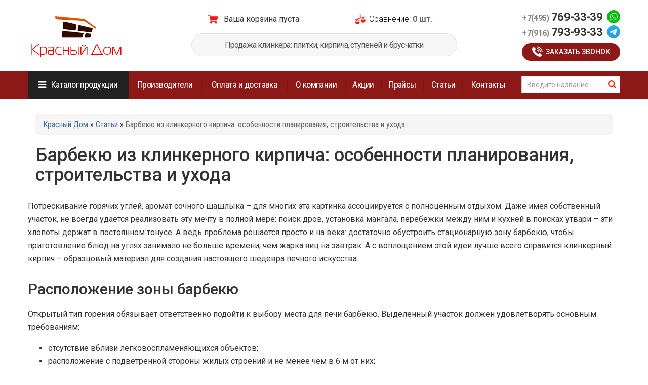

--- FILE ---
content_type: text/html; charset=utf-8
request_url: https://kd-klinker.ru/articles/barbekyu-iz-klinkernogo-kirpicha-osobennosti-planirovaniya-stroitelstva-i-uhoda
body_size: 20264
content:
<!DOCTYPE html>
<html lang="ru" dir="ltr">
<head>
  <link rel="profile" href="http://www.w3.org/1999/xhtml/vocab" />
  <meta name="viewport" content="width=device-width, initial-scale=1.0">
  <meta name="yandex-verification" content="353dd75baa67cfc3" />
  <meta name="zen-verification" content="tiCeH1CX0EUQgRk4wMMAKjrYdIBbwTX3ZZfOCe6qSYtb7MP1KZ0t0XgLzLGDQYfb" />
  <!--[if IE]><![endif]-->
<link rel="dns-prefetch" href="//fonts.gstatic.com" />
<link rel="preconnect" href="//fonts.gstatic.com" crossorigin="" />
<link rel="dns-prefetch" href="//fonts.googleapis.com" />
<link rel="preconnect" href="//fonts.googleapis.com" />
<link rel="dns-prefetch" href="//ajax.googleapis.com" />
<link rel="preconnect" href="//ajax.googleapis.com" />
<link rel="dns-prefetch" href="//cdn.jsdelivr.net" />
<link rel="preconnect" href="//cdn.jsdelivr.net" />
<meta http-equiv="Content-Type" content="text/html; charset=utf-8" />
<script src="https://www.google.com/recaptcha/api.js?hl=ru" async="async" defer="defer"></script>
<link rel="shortcut icon" href="https://kd-klinker.ru/sites/all/themes/klinker/favicon.ico" type="image/vnd.microsoft.icon" />
<meta name="description" content="Особенности клинкерного кирпича: высокая прочность, долговечность, разнообразие цветов, огнеупорность, морозостойкость, экологичность, простота ухода. Фото: Барбекю из клинкерного кирпича" />
<meta name="keywords" content="клинкерный кирпич особенности, Барбекю из клинкерного кирпича" />
  <link rel="icon" href="/sites/all/themes/klinker/favicon0.svg" type="image/svg+xml" sizes="any">
  <title>Барбекю из клинкерного кирпича: печь своими руками</title>
  <link type="text/css" rel="stylesheet" href="/files/advagg_css/css__9cWqptSUNYq5YedfIwh33VxtugFVWjDdEsblT8GhLKI__quUjyhSfbEukHj8a0hYvzm9VTmPALmSZvA0xfM_Oxzo__QwRP-aQY0ux8hb_XMV8Xjwg8Lvv1_8SnR0V-EWC9Qpo.css" media="all" />
<link type="text/css" rel="stylesheet" href="/files/advagg_css/css__NqKvJcXbVoIkvNnso5RqGRIXH3JtjIjmEfKvwRbsOeU__dFjgelIhjFKMRiT85XNhfDk4TzLgE9JrFPOihtAS6Jc__QwRP-aQY0ux8hb_XMV8Xjwg8Lvv1_8SnR0V-EWC9Qpo.css" media="all" />
<link type="text/css" rel="stylesheet" href="/files/advagg_css/css__zwHb8nlCRPah8Ghmylqg18CO2Jl2Odao7x9PggW8YAQ__42_FYiRnR5OQaV2U3Sr9cY21EIjnMGdJsPXMEFLQPCo__QwRP-aQY0ux8hb_XMV8Xjwg8Lvv1_8SnR0V-EWC9Qpo.css" media="all" />
<link type="text/css" rel="stylesheet" href="/files/advagg_css/css__rU3WLt_-Hlsx2wFCccrso2PbgsJ5Dq6pdDQNUqK9v1Y__jYMOyCwkeeWX4KvLeu7GhjzHVkW5HDKp2hWWBDkyRSE__QwRP-aQY0ux8hb_XMV8Xjwg8Lvv1_8SnR0V-EWC9Qpo.css" media="all" />
<link type="text/css" rel="stylesheet" href="/files/advagg_css/css__otIe5LCwgQL8cUXxUJFPNkq2T2pAo6R0GCHjNN1oxcM__ZB0pIDp6mLgUpiGBtQQnkDztKvgnNTJs5BQZtDb64rs__QwRP-aQY0ux8hb_XMV8Xjwg8Lvv1_8SnR0V-EWC9Qpo.css" media="all" />
<link type="text/css" rel="stylesheet" href="/files/advagg_css/css__tSlABMwfKdMmD3hXv2proTOhP-M2PychEeKKEjn1VSA__U1vIE_IJRhnu0FALqgtPux0MdEVyMp9xywdVJngMx2A__QwRP-aQY0ux8hb_XMV8Xjwg8Lvv1_8SnR0V-EWC9Qpo.css" media="all" />
<link type="text/css" rel="stylesheet" href="/files/advagg_css/css__DGFEmMgFt7PNa0_uB-Lzgr8VHiJEIS1qL6NHkWcQ8lg__I3oGUBKOCHBxTme_heOo2m_a2TJ-1wEh9_1eWUl3usE__QwRP-aQY0ux8hb_XMV8Xjwg8Lvv1_8SnR0V-EWC9Qpo.css" media="all" />
<link type="text/css" rel="stylesheet" href="/files/advagg_css/css__eFKSCujfWyJYO8J-qSi6T_n29lROS8isvrxzANeHaAY__D_EUHDAfEQdxcLiSDY7hREUWkG1Ge56_h2z3Er8V188__QwRP-aQY0ux8hb_XMV8Xjwg8Lvv1_8SnR0V-EWC9Qpo.css" media="all" />
<link type="text/css" rel="stylesheet" href="/files/advagg_css/css__dOlkA0MJKi8qAAYz-n42SkV6xM8sYhpg2AoBo3IRMP8___L4U4B_1eEvvUhL3QEkIuVtPLY8c-bc1RM4n1fvbHSA__QwRP-aQY0ux8hb_XMV8Xjwg8Lvv1_8SnR0V-EWC9Qpo.css" media="all" />
<link type="text/css" rel="stylesheet" href="/files/advagg_css/css__8G_KhNEQQnr64ryGMSvavmodDUQ7t1rQZk4gl69Ghuo__7g40UeM74r8hkrzDC6Hbb7RReIGNu-Jsb5XAbAPKIeA__QwRP-aQY0ux8hb_XMV8Xjwg8Lvv1_8SnR0V-EWC9Qpo.css" media="all" />
<link type="text/css" rel="stylesheet" href="/files/advagg_css/css__qxbY2gMovJfAdmGGj6kTsU4nz_4hwJlUk3cyKzQlo2E__1hUtAlm6wid5G_Kz6AIYuAMOhvWD4qmCfVRLKd5ujlM__QwRP-aQY0ux8hb_XMV8Xjwg8Lvv1_8SnR0V-EWC9Qpo.css" media="all" />
<link type="text/css" rel="stylesheet" href="/files/advagg_css/css__1OGOZIWXc0r5OzooZRIFwlag8OGczKIqS3TY73kjcGQ__07uFa_A6d_1euAGQRyNgTBF1-d420ONvYWq1s8gMHOo__QwRP-aQY0ux8hb_XMV8Xjwg8Lvv1_8SnR0V-EWC9Qpo.css" media="all" />
<link type="text/css" rel="stylesheet" href="/files/advagg_css/css__WXbUgQkEDqAzBSpe8KJnXLX-0wb8Jpn4x5DHn96CkKk__O9iBojJIzBsoloBwXERU-Ak-BQrUAODoC-W4IeRS0Q4__QwRP-aQY0ux8hb_XMV8Xjwg8Lvv1_8SnR0V-EWC9Qpo.css" media="all" />
<link type="text/css" rel="stylesheet" href="https://cdn.jsdelivr.net/npm/bootstrap@3.4.1/dist/css/bootstrap.min.css" media="all" />
<link type="text/css" rel="stylesheet" href="https://cdn.jsdelivr.net/npm/@unicorn-fail/drupal-bootstrap-styles@0.0.2/dist/3.3.1/7.x-3.x/drupal-bootstrap.min.css" media="all" />
<link type="text/css" rel="stylesheet" href="/files/advagg_css/css__8DtzHKDCdfPfaFCxQPgfHcamKk7eWOd6hfUTwXRD8BY___F_kH5Gv2LveEfEwtLLbsfvFQURfrIxZ6MpM_TTVVUQ__QwRP-aQY0ux8hb_XMV8Xjwg8Lvv1_8SnR0V-EWC9Qpo.css" media="all" />
  <!-- HTML5 element support for IE6-8 -->
  <!--[if lt IE 9]>
    <script src="https://cdn.jsdelivr.net/html5shiv/3.7.3/html5shiv-printshiv.min.js"></script>
  <![endif]-->
  <script src="/files/advagg_js/js__SlxZR0T0y0knhPGspoKKlEQqbk_RdNNsHwLrlCQRTSo__Ih7wpn9jhRcXGBYIkHr6Q82JeIuHNXVnokq-XlQBMsg__QwRP-aQY0ux8hb_XMV8Xjwg8Lvv1_8SnR0V-EWC9Qpo.js" defer="defer"></script>
<script src="//ajax.googleapis.com/ajax/libs/jquery/2.2.4/jquery.min.js"></script>
<script>
<!--//--><![CDATA[//><!--
window.jQuery || document.write("<script src='/sites/all/modules/jquery_update/replace/jquery/2.2/jquery.min.js'>\x3C/script>")
//--><!]]>
</script>
<script src="/files/advagg_js/js__ZyeOaiFuDejQQbhUV7yg7atYZnj4WLfH77o0scv4068__jeShjS1-sEwOx4dbB-NSBsCnxWfNslS1Nkgx4CZngGA__QwRP-aQY0ux8hb_XMV8Xjwg8Lvv1_8SnR0V-EWC9Qpo.js"></script>
<script src="/files/advagg_js/js__jY3-3CF_aW2-zV7M-ZJG0aboHTCHOpI0LqsoubNNRFI__ldX-GYGVbJarE_FwlYdMigsz0wUJ72Qj_I4V8NwWM6E__QwRP-aQY0ux8hb_XMV8Xjwg8Lvv1_8SnR0V-EWC9Qpo.js"></script>
<script src="/files/advagg_js/js__pG1Gy3nlz-oIw5eH-vFWXT14jEHNqLGe1ljd6Uato00__SGggvtYH6KAFWT2NGquosWK1SoWokfbyhZ2MaWmzq9I__QwRP-aQY0ux8hb_XMV8Xjwg8Lvv1_8SnR0V-EWC9Qpo.js"></script>
<script src="/files/advagg_js/js__mQ7GERYpgzxgu3S7l___BwPVEVW9WkPHUI3_PiGWQhI__yn2ExM-BDbvoDYxfwBKmliyRc5GwBZkfllb5p--ixOE__QwRP-aQY0ux8hb_XMV8Xjwg8Lvv1_8SnR0V-EWC9Qpo.js"></script>
<script src="//ajax.googleapis.com/ajax/libs/jqueryui/1.10.2/jquery-ui.min.js"></script>
<script>
<!--//--><![CDATA[//><!--
window.jQuery.ui || document.write("<script src='/sites/all/modules/jquery_update/replace/ui/ui/minified/jquery-ui.min.js'>\x3C/script>")
//--><!]]>
</script>
<script src="/files/advagg_js/js__1EQrqF0xK1oOdXmfVgbw9rBqbQVr6ZNR7LIb6JDEoLc__NcbPgl6yce1cPkJcub1SVldKst10pVo0nN36XtkHZn8__QwRP-aQY0ux8hb_XMV8Xjwg8Lvv1_8SnR0V-EWC9Qpo.js"></script>
<script src="/files/advagg_js/js__CRcNfHvTbQD5DKY4yeQOMJ0ZWkFCsrceqqFWJ-LdObs__JiTknG935-WORDUVnvwp_OgAgDnyJVjXiT5MkO5L2LY__QwRP-aQY0ux8hb_XMV8Xjwg8Lvv1_8SnR0V-EWC9Qpo.js"></script>
<script src="/files/advagg_js/js__4FhR-Vqwa5iflHClClp-tJnudQsosqK6ySdtqaNCO9k__PJDOPmf-j5UG-0KXnwsav043rnlqab7O1PSVT2YA9n4__QwRP-aQY0ux8hb_XMV8Xjwg8Lvv1_8SnR0V-EWC9Qpo.js"></script>
<script src="/files/advagg_js/js__YT6D1B_BKxvm6JCH_t9sZNI5L6yITa_DlU5QcSlOkAU__OXobH7d1IP1o3WABlniIrU_-pcJacVSIPUv9bpD-6pQ__QwRP-aQY0ux8hb_XMV8Xjwg8Lvv1_8SnR0V-EWC9Qpo.js"></script>
<script src="https://cdn.jsdelivr.net/npm/bootstrap@3.4.1/dist/js/bootstrap.min.js"></script>
<script src="/files/advagg_js/js__S3bm1c7u9YzJnRE6QrV-HsLzADKLeupchfbrYg22kRU__S91yqV9ubUDMxzCK2GLBYdp1SFL3v48MFVTVZ3OSXjc__QwRP-aQY0ux8hb_XMV8Xjwg8Lvv1_8SnR0V-EWC9Qpo.js"></script>
<script src="/files/advagg_js/js__CajjMgHTE1PwscR_Jluzv5MrC9NzoWq9mLHWtwesgIo__mrArwSTL6Ys68_y7Bl6G-QfcTe_19aanxfiq3UfUwwQ__QwRP-aQY0ux8hb_XMV8Xjwg8Lvv1_8SnR0V-EWC9Qpo.js"></script>
<script src="/files/advagg_js/js__YB7Lzg4OisRk4tz45Ai2umRsWC3Cg99arPYmGmkPGKc__rnr4arO4RAnMynpEShhO02qeaImpFD3PnrvI9iAWa6g__QwRP-aQY0ux8hb_XMV8Xjwg8Lvv1_8SnR0V-EWC9Qpo.js"></script>
<script src="/files/advagg_js/js__ClmN7jL3cRvlp50tqp-eVkoTXsIBu7nG8s_ikjmV_Oc__o3s90GdaFlCpCwVQ0WGTlp_3NVbQvACsdGNa2pFfHoU__QwRP-aQY0ux8hb_XMV8Xjwg8Lvv1_8SnR0V-EWC9Qpo.js"></script>
<script src="/files/advagg_js/js__MzEkkSBK7hUX1ldUPe9KfuJd8sVEuQ3LiZtqvfcJ43I__KrjrSjUizC5gTz0-K1xJwlqcbDvGCWFb2JWiMrZCuEk__QwRP-aQY0ux8hb_XMV8Xjwg8Lvv1_8SnR0V-EWC9Qpo.js"></script>
<script src="/files/advagg_js/js__ATFq6wX7iBRNb9KIr9ek0bbsS_KLRyZVBvr7-H_RFPc__NCxotZAbCMwKrXpmNwebXN3OFxxoPCoXIpfc_xJpSoU__QwRP-aQY0ux8hb_XMV8Xjwg8Lvv1_8SnR0V-EWC9Qpo.js"></script>
<script src="/files/advagg_js/js__voINVdMmSOdbCxBafolHtS9KPpXxF8gRh7EBOeZ8wNQ__a0amumI6lzWuC6XJ2SsMlmZR76ix1Z6bk1E-zb7Imr8__QwRP-aQY0ux8hb_XMV8Xjwg8Lvv1_8SnR0V-EWC9Qpo.js"></script>
<script src="/files/advagg_js/js__Bg-Oyw0EdZHoFiDPJGaRblSi6o8N85W9n2yZXjXiWMA__NXjFZXHvidDrkoewGg5Fy4sKC4nBXn02iVvdeQL9EYI__QwRP-aQY0ux8hb_XMV8Xjwg8Lvv1_8SnR0V-EWC9Qpo.js"></script>
<script src="/files/advagg_js/js__4MvNgvWlYZcrryutORde1ur08md-Aq7DhRz6PbHECbQ__olL594QrEbxfn_gP5xkqi4IqHrs8KQNGoXAII1PCgig__QwRP-aQY0ux8hb_XMV8Xjwg8Lvv1_8SnR0V-EWC9Qpo.js"></script>
<script src="/files/advagg_js/js__SRqGvOFbL-Up8F_YpucSgWuovK6Ef2_3ckOw8tF3Aqc__ZQht-1bREXrR5rMogQ2zeMoIw_IxjuxnhuxpHdYt6kE__QwRP-aQY0ux8hb_XMV8Xjwg8Lvv1_8SnR0V-EWC9Qpo.js"></script>
<script src="/files/advagg_js/js__sTOYibCHX3PjvTSi945x_NFLxlyRyMdT-ekCCJgHakQ__1V8XUrvrajc9lq8qNtTllKotFShWAvXIrnTwNZlvbgc__QwRP-aQY0ux8hb_XMV8Xjwg8Lvv1_8SnR0V-EWC9Qpo.js"></script>
<script src="/files/advagg_js/js__QtPYijzjqo7_Nb5FJXyZBbkYUrBm5pemR_FS9Yucolk__odKkyx-L8-A50ezn9kWy1VW8TUw4BLR58tfb1bqp-aA__QwRP-aQY0ux8hb_XMV8Xjwg8Lvv1_8SnR0V-EWC9Qpo.js"></script>
<script src="/files/advagg_js/js__I0ePXXBEurBFJ_hh75D36WY15wLY6zODqcfkHhLUu24__bmGaGwKXUMX6ZhLjeOQc_h9lwZavC8Frl21qtx-qg2g__QwRP-aQY0ux8hb_XMV8Xjwg8Lvv1_8SnR0V-EWC9Qpo.js"></script>
<script src="/files/advagg_js/js__IxSHOBp_A8ieMjBfvHmDzp-SjCsS35zoFbutfg8qLrM__t6qQy4SxuLRLpyBSvO3Eoc8SRHSqO7WPYZahYoFw5TY__QwRP-aQY0ux8hb_XMV8Xjwg8Lvv1_8SnR0V-EWC9Qpo.js"></script>
<script>
<!--//--><![CDATA[//><!--
jQuery.extend(Drupal.settings,{"basePath":"\/","pathPrefix":"","setHasJsCookie":0,"ajaxPageState":{"theme":"klinker","theme_token":"EsaGqOdmcevr-Ytnid0qJCleCPk1x8ktNMck6-y9iHk","jquery_version":"2.1","jquery_version_token":"oc-D7bSBQHcNwLAey4b6zR8-MHpqBtKjVQDv4gnXa10","css":{"modules\/system\/system.base.css":1,"sites\/all\/modules\/dc_ajax_add_cart\/css\/dc_ajax_add_cart.css":1,"misc\/ui\/jquery.ui.core.css":1,"misc\/ui\/jquery.ui.theme.css":1,"misc\/ui\/jquery.ui.menu.css":1,"misc\/ui\/jquery.ui.autocomplete.css":1,"sites\/all\/modules\/colorbox_node\/colorbox_node.css":1,"sites\/all\/modules\/domain\/domain_nav\/domain_nav.css":1,"modules\/field\/theme\/field.css":1,"modules\/node\/node.css":1,"sites\/all\/modules\/youtube\/css\/youtube.css":1,"sites\/all\/modules\/views\/css\/views.css":1,"sites\/all\/modules\/back_to_top\/css\/back_to_top.css":1,"sites\/all\/modules\/ckeditor\/css\/ckeditor.css":1,"sites\/all\/modules\/colorbox\/styles\/default\/colorbox_style.css":1,"sites\/all\/modules\/ctools\/css\/ctools.css":1,"sites\/all\/modules\/search_autocomplete\/css\/themes\/minimal.css":1,"sites\/all\/modules\/webform\/css\/webform.css":1,"sites\/all\/libraries\/fontawesome\/css\/font-awesome.css":1,"https:\/\/cdn.jsdelivr.net\/npm\/bootstrap@3.4.1\/dist\/css\/bootstrap.min.css":1,"https:\/\/cdn.jsdelivr.net\/npm\/@unicorn-fail\/drupal-bootstrap-styles@0.0.2\/dist\/3.3.1\/7.x-3.x\/drupal-bootstrap.min.css":1,"sites\/all\/themes\/klinker\/css\/style.css":1,"sites\/all\/themes\/klinker\/css\/jasny-bootstrap.min.css":1,"sites\/all\/themes\/klinker\/css\/jquery.fancybox.min.css":1},"js":{"sites\/all\/themes\/bootstrap\/js\/bootstrap.js":1,"public:\/\/google_tag\/google_tag.script.js":1,"\/\/ajax.googleapis.com\/ajax\/libs\/jquery\/2.2.4\/jquery.min.js":1,"misc\/jquery-extend-3.4.0.js":1,"misc\/jquery-html-prefilter-3.5.0-backport.js":1,"misc\/jquery.once.js":1,"misc\/drupal.js":1,"misc\/ajax.js":1,"sites\/all\/modules\/jquery_update\/js\/jquery_browser.js":1,"sites\/all\/modules\/jquery_update\/js\/jquery_update.js":1,"\/\/ajax.googleapis.com\/ajax\/libs\/jqueryui\/1.10.2\/jquery-ui.min.js":1,"sites\/all\/modules\/jquery_update\/replace\/ui\/external\/jquery.cookie.js":1,"sites\/all\/modules\/jquery_update\/replace\/jquery.form\/4\/jquery.form.min.js":1,"misc\/ui\/jquery.ui.position-1.13.0-backport.js":1,"misc\/form-single-submit.js":1,"https:\/\/cdn.jsdelivr.net\/npm\/bootstrap@3.4.1\/dist\/js\/bootstrap.min.js":1,"sites\/all\/modules\/entityreference\/js\/entityreference.js":1,"sites\/all\/themes\/bootstrap\/js\/misc\/_progress.js":1,"sites\/all\/modules\/dc_ajax_add_cart\/js\/dc_ajax_add_cart_html.js":1,"sites\/all\/modules\/back_to_top\/js\/back_to_top.js":1,"public:\/\/languages\/ru_jVVx6dTDMjZ7pvE8uSEvpDGNI52_SrohfmK3NDfKxJY.js":1,"sites\/all\/libraries\/colorbox\/jquery.colorbox-min.js":1,"sites\/all\/modules\/colorbox\/js\/colorbox.js":1,"sites\/all\/modules\/colorbox\/styles\/default\/colorbox_style.js":1,"sites\/all\/modules\/colorbox\/js\/colorbox_load.js":1,"sites\/all\/modules\/views\/js\/base.js":1,"sites\/all\/modules\/views\/js\/ajax_view.js":1,"sites\/all\/modules\/views_flag_refresh\/views_flag_refresh.js":1,"sites\/all\/modules\/captcha\/captcha.js":1,"sites\/all\/modules\/search_autocomplete\/js\/jquery.autocomplete.js":1,"sites\/all\/modules\/webform\/js\/webform.js":1,"sites\/all\/modules\/colorbox_node\/colorbox_node.js":1,"sites\/all\/themes\/klinker\/js\/jasny-bootstrap.min.js":1,"sites\/all\/themes\/klinker\/js\/jquery.fancybox.min.js":1,"sites\/all\/themes\/klinker\/js\/readmore.min.js":1,"sites\/all\/themes\/klinker\/js\/stacktable.js":1,"sites\/all\/themes\/klinker\/js\/script.js":1,"sites\/all\/themes\/bootstrap\/js\/modules\/views\/js\/ajax_view.js":1,"sites\/all\/themes\/bootstrap\/js\/misc\/ajax.js":1}},"colorbox":{"opacity":"0.85","current":"{current} \u0438\u0437 {total}","previous":"\u00ab \u041f\u0440\u0435\u0434\u044b\u0434\u0443\u0449\u0438\u0439","next":"\u0421\u043b\u0435\u0434\u0443\u044e\u0449\u0438\u0439 \u00bb","close":"\u0417\u0430\u043a\u0440\u044b\u0442\u044c","maxWidth":"98%","maxHeight":"98%","fixed":true,"mobiledetect":false,"mobiledevicewidth":"480px","file_public_path":"\/files","specificPagesDefaultValue":"admin*\nimagebrowser*\nimg_assist*\nimce*\nnode\/add\/*\nnode\/*\/edit\nprint\/*\nprintpdf\/*\nsystem\/ajax\nsystem\/ajax\/*"},"facetapi":{"view_args":{"compare:block_1":[],"brands_category:block_1":[],"news:block":[]},"exposed_input":{"compare:block_1":[],"brands_category:block_1":[],"news:block":[]},"view_path":{"compare:block_1":"compare-products","brands_category:block_1":null,"news:block":"news"},"view_dom_id":{"compare:block_1":"27e2b5e3dbb80906ed1ced69730df845","brands_category:block_1":"bdf2efe17fae2d47cd38e8ddd7cb29a0","news:block":"1164388f61cb3d6c350ddc62817dc8a6"}},"views":{"ajax_path":"\/views\/ajax","ajaxViews":{"views_dom_id:27e2b5e3dbb80906ed1ced69730df845":{"view_name":"compare","view_display_id":"block_1","view_args":"","view_path":"node\/22","view_base_path":"compare-products","view_dom_id":"27e2b5e3dbb80906ed1ced69730df845","pager_element":0}}},"urlIsAjaxTrusted":{"\/views\/ajax":true,"\/searching":true,"\/system\/ajax":true,"\/articles\/barbekyu-iz-klinkernogo-kirpicha-osobennosti-planirovaniya-stroitelstva-i-uhoda":true},"viewsFlagRefresh":{"imagePath":"\/sites\/all\/modules\/views_flag_refresh\/images","flags":{"compare":{"compare-block_1":{"themeHook":false,"themeHookPost":false}}}},"back_to_top":{"back_to_top_button_trigger":"1000","back_to_top_button_text":"Back to top","#attached":{"library":[["system","ui"]]}},"search_autocomplete":{"form4":{"selector":"input#edit-search-api-views-fulltext.form-control.form-text","minChars":"2","max_sug":"5","type":"internal","datas":"https:\/\/kd-klinker.ru\/search_autocomplete\/autocomplete\/4\/","fid":"4","theme":"minimal","auto_submit":"1","auto_redirect":"1"}},"ajax":{"edit-submit":{"callback":"webform_ajax_callback","wrapper":"webform-ajax-wrapper-12","progress":{"message":"","type":"throbber"},"event":"click","url":"\/system\/ajax","submit":{"_triggering_element_name":"op","_triggering_element_value":"\u043e\u0442\u043f\u0440\u0430\u0432\u0438\u0442\u044c"}}},"colorbox_node":{"width":"600px","height":"600px"},"bootstrap":{"anchorsFix":"0","anchorsSmoothScrolling":"0","formHasError":1,"popoverEnabled":"1","popoverOptions":{"animation":1,"html":0,"placement":"right","selector":"","trigger":"click","triggerAutoclose":1,"title":"","content":"","delay":0,"container":"body"},"tooltipEnabled":"1","tooltipOptions":{"animation":1,"html":0,"placement":"auto left","selector":"","trigger":"hover focus","delay":0,"container":"body"}}});
//--><!]]>
</script>
  	<script>
		var customizerSettings = {
			language : 'en'
		};
	</script>
	
	<!-- Google Tag Manager -->
	<script>(function(w,d,s,l,i){w[l]=w[l]||[];w[l].push({'gtm.start':
	new Date().getTime(),event:'gtm.js'});var f=d.getElementsByTagName(s)[0],
	j=d.createElement(s),dl=l!='dataLayer'?'&l='+l:'';j.async=true;j.src=
	'https://www.googletagmanager.com/gtm.js?id='+i+dl;f.parentNode.insertBefore(j,f);
	})(window,document,'script','dataLayer','GTM-WDCDR3L');</script>
	<!-- End Google Tag Manager -->
	
	<!-- Global site tag (gtag.js) - Google Analytics -->
	<script async src="https://www.googletagmanager.com/gtag/js?id=UA-63977462-1"></script>
	<script>
	  window.dataLayer = window.dataLayer || [];
	  function gtag(){dataLayer.push(arguments);}
	  gtag('js', new Date());

	  gtag('config', 'UA-63977462-1');
	</script>
	
	<script>
   (function(w, d, s, l, i) {
       w[l] = w[l] || [];
       w[l].push({
           'gtm.start':
               new Date().getTime(),
           event: 'gtm.js'
       });
       var f = d.getElementsByTagName(s)[0],
           j = d.createElement(s),
           dl = l != 'dataLayer' ? '&l=' + l : '';
       j.async = true;
       j.src =
           'https://www.googletagmanager.com/gtm.js?id=' + i + dl;
       f.parentNode.insertBefore(j, f);
   })(window, document, 'script', 'dataLayer', 'GTM-W2PSFJD');
</script>

</head>
<body  class="html not-front not-logged-in no-sidebars page-node page-node- page-node-22 node-type-articles domain-kd-klinker-ru path-articles path-articles-barbekyu-iz-klinkernogo-kirpicha-osobennosti-planirovaniya-stroitelstva-i-uhoda" oncontextmenu="return false" oncopy="return false;" oncontextmenu="return false" onselectstart="return false;">
<!-- Google Tag Manager (noscript) -->
<noscript><iframe src="https://www.googletagmanager.com/ns.html?id=GTM-WDCDR3L"
height="0" width="0" style="display:none;visibility:hidden"></iframe></noscript>
<!-- End Google Tag Manager (noscript) -->
<noscript>
   <iframe src="https://www.googletagmanager.com/ns.html?id=GTM-W2PSFJD" height="0" width="0" style="display: none; visibility: hidden"></iframe>
</noscript>
  <div id="skip-link">
    <a href="#main-content" class="element-invisible element-focusable">Перейти к основному содержанию</a>
  </div>
    <div class="region region-page-top">
    <noscript aria-hidden="true"><iframe src="https://www.googletagmanager.com/ns.html?id=GTM-WDCDR3L" height="0" width="0" style="display:none;visibility:hidden"></iframe></noscript>  </div>
  
		
<div id="hideside" class="navmenu navmenu-fixed-left offcanvas" role="navigation">
	<div class="offcanvas_box">
		<section id="mmenu" class="block block-block clearfix">

        
  <div class="block_box">
  <ul class="menu nav navmain">
<li class="leaf"><a href="/cart"><span>Корзина</span></a></li>
<li class="leaf"><a href="/compare-products"><span>Сравнить</span></a></li>
<li class="leaf"><a href="/sale-offer"><span>Акции и скидки</span></a></li>
<li class="leaf"><a href="/kontakty"><span>Контакты</span></a></li>
<li class="leaf"><a href="/oplata-i-dostavka"><span>Доставка, оплата</span></a></li>
<li class="leaf"><a href="/praysy"><span>Прайсы</span></a></li>
</ul>  </div>

</section>
<section id="block-menu-block-3" class="block block-menu-block clearfix">

        <div class="block-title">Каталог материалов</div>
    
  <div class="menu-block-wrapper menu-block-3 menu-name-main-menu parent-mlid-4047 menu-level-1">
  <ul class="menu nav"><li class="first leaf menu-mlid-8192"><span class="link"><a href="/catalog/klinkernaya-plitka" title="">Клинкерная плитка</a></span></li>
<li class="expanded menu-mlid-8193"><span class="link"><a href="/catalog/klinkernyy-kirpich" title="">Клинкерный кирпич</a><ul class="menu nav"><li class="first last leaf menu-mlid-4680"><span class="link"><a href="/catalog/klinkernyy-kirpich/kirpich-ruchnoy-formovki" title="Кирпич ручной формовки">Кирпич ручной формовки</a></span></li>
</ul></span></li>
<li class="expanded menu-mlid-8194"><span class="link"><a href="/catalog/klinkernaya-bruschatka" title="">Клинкерная брусчатка</a><ul class="menu nav"><li class="first last leaf menu-mlid-8661"><span class="link"><a href="/catalog/klinkernaya-bruschatka/polimernaya-plitka" title="">Полимерная плитка</a></span></li>
</ul></span></li>
<li class="expanded menu-mlid-8195"><span class="link"><a href="/catalog/stupeni-i-napolnaya-plitka" title="">Ступени и напольная плитка</a></span></li>
<li class="expanded menu-mlid-8196"><span class="link"><a href="/catalog/fasadnye-termopaneli" title="">Фасадные термопанели</a><ul class="menu nav"><li class="first last leaf menu-mlid-8206"><span class="link"><a href="/catalog/paneli-izosayding" title="">Панели Изосайдинг</a></span></li>
</ul></span></li>
<li class="expanded menu-mlid-8198"><span class="link"><a href="/catalog/elementy-dlya-zabora" title="">Элементы для забора</a><ul class="menu nav"><li class="first last leaf menu-mlid-8703"><span class="link"><a href="/catalog/elementy-dlya-zabora/polimernye-kolpaki" title="">Полимерные колпаки</a></span></li>
</ul></span></li>
<li class="collapsed menu-mlid-8199"><span class="link"><a href="/catalog/keramicheskaya-cherepica" title="">Керамическая черепица</a></span></li>
<li class="collapsed menu-mlid-8200"><span class="link"><a href="/catalog/oblicovochnyy-iskusstvennyy-kamen" title="">Облицовочный искусственный камень</a></span></li>
<li class="leaf menu-mlid-8201"><span class="link"><a href="/catalog/keramika-dlya-interera" title="">Керамика для интерьера</a></span></li>
<li class="leaf menu-mlid-8202"><span class="link"><a href="/catalog/klei-zatirki-i-suhie-smesi" title="">Клеи, затирки и сухие смеси</a></span></li>
<li class="collapsed menu-mlid-8203"><span class="link"><a href="/catalog/sistemy-livnevogo-vodootvoda" title="">Системы ливневого водоотвода</a></span></li>
<li class="leaf menu-mlid-8204"><span class="link"><a href="/catalog/klinkernaya-plitka-dlya-ventiliruemyh-fasadov" title="">Клинкерная плитка для вентилируемых фасадов</a></span></li>
<li class="collapsed menu-mlid-8205"><span class="link"><a href="/catalog/fasadnyy-dekor" title="">Фасадный декор</a></span></li>
<li class="last leaf menu-mlid-8197"><span class="link"><a href="/catalog/klinkernye-podokonniki-i-vodootlivy" title="">Клинкерные подоконники и водоотливы</a></span></li>
</ul></div>

</section>
	</div>
</div>

<div class="navbar navbar-ftl">
  <button type="button" class="navbar-toggle" data-toggle="offcanvas" data-target="#hideside" data-canvas="body">
    <span class="icon-bar"></span>
    <span class="icon-bar"></span>
    <span class="icon-bar"></span>
  </button>
</div><header id="header">
<div class="container">
<div class="row">
    <div id="logo" class="col-lg-3 col-md-3 col-sm-12 col-xs-12">
		<a href="/" title="Главная">
			<img src="https://kd-klinker.ru/sites/all/themes/klinker/logo.png" alt="Главная" />
		</a>
	</div>
	
	<div id="mlogo" class="col-lg-3 col-md-3 col-sm-12 col-xs-12">
	<a href="/" title="Главная">
		<img src="/sites/all/themes/klinker/mlogo.png" alt="Главная" />
	</a>
	</div>

    <div class="header_middle col-lg-6 col-md-6 col-sm-12 col-xs-12">
	<section id="block-dc-ajax-add-cart-ajax-shopping-cart-teaser" class="block block-dc-ajax-add-cart col-lg-6 col-md-6 col-sm-6 col-xs-12 clearfix">

      
  <div class="ajax-shopping-cart-teaser">  <div class="cart cart-empty">
	  <p>Ваша корзина пуста</p>
  </div>
</div>
</section>
<section id="block-views-compare-block-1" class="block block-views col-lg-6 col-md-6 col-sm-6 col-xs-12 clearfix">

      
  <div class="view view-compare view-id-compare view-display-id-block_1 view-dom-id-27e2b5e3dbb80906ed1ced69730df845">
        
  
  
      <div class="view-content">
        <div class="views-row views-row-1 views-row-odd views-row-first views-row-last">
      
  <div class="compare-label">        <span><a href="/compare-products">Сравнение: </a></span>  </div>  
  <div class="views-field views-field-title">        <span class="field-content"><a href="/compare-products">0 шт.</a></span>  </div>  </div>
    </div>
  
  
  
  
  
  
</div>
</section>
<section id="mdesc" class="block block-block col-lg-12 col-md-12 col-sm-12 col-xs-12 clearfix">

  <div class="block_box">
  
  
	<p>Продажа клинкера: плитки, кирпича, ступеней и брусчатки</p>

  
  </div>

</section>
</div>    <div class="header_right col-lg-3 col-md-3 col-sm-12 col-xs-12">
	<section id="phones" class="block block-block clearfix">

      
<div class="block_box">
  <p class="ya-phone phone"><a href="tel:+74957693339"><span class="ppr">+7(495)</span> 769-33-39</a></p>
<p class="phone"><a href="tel:+79167939333"><span class="ppr">+7(916)</span> 793-93-33</a></p>
<!--p class="phone"><a href="tel:+79295760276"><span class="ppr">+7(929)</span> 576-02-76</a></p-->

<div class="socialbut"><a target="_blank" class="wht" href="https://wa24.site/+79857693339"></a><a target="_blank" class="vbr" href="https://viber.click/79295760276"></a><a target="_blank" class="tlg" href="https://t.me/+NNJQuXxocTU2Yjcy"></a></div>
<div class="callme"><a class="colorbox-node" href="/zakazat-zvonok?width=440&height=340">Заказать звонок</a></div></div>
</section>
		<div id="ct_small">
		<div id="phone_small">
			<p class="phone"><a href="tel:+74957693339" class="ya-phone"><span class="ppr">+7(495)</span> 769-33-39</a>, 
			<a href="tel:+79167939333"><span class="ppr">+7(916)</span> 793-93-33</a></p>
		</div>
		</div>
</div>
</div>
</div>
	
	
<div id="navbar" role="banner">
    <div class="container">
		<div class="row">
			<nav role="navigation">
			  				  <div class="region region-navigation">
    <section id="block-menu-block-1" class="block block-menu-block col-lg-10 col-md-10 col-sm-12 col-xs-12 clearfix">

      
  <div class="menu-block-wrapper menu-block-1 menu-name-main-menu parent-mlid-0 menu-level-1">
  <ul class="menu nav"><li class="first expanded menu-mlid-4047"><span class="link"><a href="/catalog" title="">Каталог продукции</a><ul class="menu nav"><li class="first leaf menu-mlid-8192"><span class="link"><a href="/catalog/klinkernaya-plitka" title="">Клинкерная плитка</a></span></li>
<li class="expanded menu-mlid-8193"><span class="link"><a href="/catalog/klinkernyy-kirpich" title="">Клинкерный кирпич</a><ul class="menu nav"><li class="first last leaf menu-mlid-4680"><span class="link"><a href="/catalog/klinkernyy-kirpich/kirpich-ruchnoy-formovki" title="Кирпич ручной формовки">Кирпич ручной формовки</a></span></li>
</ul></span></li>
<li class="expanded menu-mlid-8194"><span class="link"><a href="/catalog/klinkernaya-bruschatka" title="">Клинкерная брусчатка</a><ul class="menu nav"><li class="first last leaf menu-mlid-8661"><span class="link"><a href="/catalog/klinkernaya-bruschatka/polimernaya-plitka" title="">Полимерная плитка</a></span></li>
</ul></span></li>
<li class="expanded menu-mlid-8195"><span class="link"><a href="/catalog/stupeni-i-napolnaya-plitka" title="">Ступени и напольная плитка</a></span></li>
<li class="expanded menu-mlid-8196"><span class="link"><a href="/catalog/fasadnye-termopaneli" title="">Фасадные термопанели</a><ul class="menu nav"><li class="first last leaf menu-mlid-8206"><span class="link"><a href="/catalog/paneli-izosayding" title="">Панели Изосайдинг</a></span></li>
</ul></span></li>
<li class="expanded menu-mlid-8198"><span class="link"><a href="/catalog/elementy-dlya-zabora" title="">Элементы для забора</a><ul class="menu nav"><li class="first last leaf menu-mlid-8703"><span class="link"><a href="/catalog/elementy-dlya-zabora/polimernye-kolpaki" title="">Полимерные колпаки</a></span></li>
</ul></span></li>
<li class="collapsed menu-mlid-8199"><span class="link"><a href="/catalog/keramicheskaya-cherepica" title="">Керамическая черепица</a></span></li>
<li class="collapsed menu-mlid-8200"><span class="link"><a href="/catalog/oblicovochnyy-iskusstvennyy-kamen" title="">Облицовочный искусственный камень</a></span></li>
<li class="leaf menu-mlid-8201"><span class="link"><a href="/catalog/keramika-dlya-interera" title="">Керамика для интерьера</a></span></li>
<li class="leaf menu-mlid-8202"><span class="link"><a href="/catalog/klei-zatirki-i-suhie-smesi" title="">Клеи, затирки и сухие смеси</a></span></li>
<li class="collapsed menu-mlid-8203"><span class="link"><a href="/catalog/sistemy-livnevogo-vodootvoda" title="">Системы ливневого водоотвода</a></span></li>
<li class="leaf menu-mlid-8204"><span class="link"><a href="/catalog/klinkernaya-plitka-dlya-ventiliruemyh-fasadov" title="">Клинкерная плитка для вентилируемых фасадов</a></span></li>
<li class="collapsed menu-mlid-8205"><span class="link"><a href="/catalog/fasadnyy-dekor" title="">Фасадный декор</a></span></li>
<li class="last leaf menu-mlid-8197"><span class="link"><a href="/catalog/klinkernye-podokonniki-i-vodootlivy" title="">Клинкерные подоконники и водоотливы</a></span></li>
</ul></span></li>
<li class="expanded menu-mlid-4878"><span class="link"><a href="/brands" title="">Производители</a><ul class="menu nav"><li class="first leaf menu-mlid-4880"><span class="link"><a href="/brands/abc-klinkergruppe" title="ABC-Klinkergruppe">ABC-Klinkergruppe</a></span></li>
<li class="leaf menu-mlid-6962"><span class="link"><a href="/brands/cerrad" title="CERRAD">CERRAD</a></span></li>
<li class="leaf menu-mlid-4886"><span class="link"><a href="/brands/feldhaus-klinker" title="Feldhaus Klinker">Feldhaus Klinker</a></span></li>
<li class="leaf menu-mlid-6963"><span class="link"><a href="/brands/terramatic" title="Terramatic">Terramatic</a></span></li>
<li class="leaf menu-mlid-5226"><span class="link"><a href="/brands/westerwalder-klinker" title="Westerwalder Klinker">Westerwalder Klinker</a></span></li>
<li class="leaf menu-mlid-7534"><span class="link"><a href="/brands/pyatyy-element" title="">Пятый элемент</a></span></li>
<li class="leaf menu-mlid-4889"><span class="link"><a href="/brands/king-klinker" title="KingKlinker">King Klinker</a></span></li>
<li class="leaf menu-mlid-4903"><span class="link"><a href="/brands/zg-clinker" title="ZG-Clinker">ZG-Clinker</a></span></li>
<li class="leaf menu-mlid-4898"><span class="link"><a href="/brands/randers-tegl" title="Randers Tegl">Randers Tegl</a></span></li>
<li class="leaf menu-mlid-4897"><span class="link"><a href="/brands/quick-mix" title="Quick-mix">Quick-mix</a></span></li>
<li class="leaf menu-mlid-4899"><span class="link"><a href="/brands/roben" title="Roben">Roben</a></span></li>
<li class="leaf menu-mlid-4901"><span class="link"><a href="/brands/vandersanden-crh" title="Vandersanden (CRH)">Vandersanden (CRH)</a></span></li>
<li class="leaf menu-mlid-4904"><span class="link"><a href="/brands/lsr" title="ЛСР">ЛСР</a></span></li>
<li class="leaf menu-mlid-5726"><span class="link"><a href="/brands/paradyz" title="PARADYZ">PARADYZ</a></span></li>
<li class="leaf menu-mlid-8190"><span class="link"><a href="/brands/klinkerflex" title="">KlinkerFlex</a></span></li>
<li class="leaf menu-mlid-4900"><span class="link"><a href="/brands/stroeher" title="Stroeher">Stroeher</a></span></li>
<li class="leaf menu-mlid-8207"><span class="link"><a href="/brands/lepninaplast" title="">ЛЕПНИНАПЛАСТ</a></span></li>
<li class="leaf menu-mlid-4902"><span class="link"><a href="/brands/white-hills" title="White Hills">White Hills</a></span></li>
<li class="leaf menu-mlid-7725"><span class="link"><a href="/brands/khatam" title="">KHATAM</a></span></li>
<li class="leaf menu-mlid-6661"><span class="link"><a href="/brands/keramin" title="КЕРАМИН">КЕРАМИН</a></span></li>
<li class="leaf menu-mlid-4892"><span class="link"><a href="/brands/lode" title="Lode">Lode</a></span></li>
<li class="leaf menu-mlid-6652"><span class="link"><a href="/brands/canada-gres" title="Canada Gres">Canada Gres</a></span></li>
<li class="leaf menu-mlid-4894"><span class="link"><a href="/brands/perel" title="Perel">Perel</a></span></li>
<li class="leaf menu-mlid-4891"><span class="link"><a href="/brands/laumans" title="Laumans">Laumans</a></span></li>
<li class="leaf menu-mlid-6662"><span class="link"><a href="/brands/uniceramix" title="UniCeramix">UniCeramix</a></span></li>
<li class="leaf menu-mlid-4888"><span class="link"><a href="/brands/interbau" title="Interbau">Interbau</a></span></li>
<li class="leaf menu-mlid-6654"><span class="link"><a href="/brands/muhr" title="MUHR">MUHR</a></span></li>
<li class="leaf menu-mlid-8173"><span class="link"><a href="/brands/braer" title="">BRAER</a></span></li>
<li class="leaf menu-mlid-4907"><span class="link"><a href="/brands/yussa" title="ЮССА">ЮССА</a></span></li>
<li class="leaf menu-mlid-8700"><span class="link"><a href="/brands/zking" title="">ZKING</a></span></li>
<li class="leaf menu-mlid-4881"><span class="link"><a href="/brands/aco" title="ACO">ACO</a></span></li>
<li class="leaf menu-mlid-4890"><span class="link"><a href="/brands/kombi-therm" title="Kombi Therm">Kombi Therm</a></span></li>
<li class="leaf menu-mlid-6027"><span class="link"><a href="/brands/atlas-concord" title="Atlas Concord">Atlas Concord</a></span></li>
<li class="leaf menu-mlid-5276"><span class="link"><a href="/brands/silver-fox" title="Silver Fox">Silver Fox</a></span></li>
<li class="leaf menu-mlid-4883"><span class="link"><a href="/brands/arch-stone" title="Arch-Stone">Arch-Stone</a></span></li>
<li class="leaf menu-mlid-4895"><span class="link"><a href="/brands/porotherm" title="Porotherm">Porotherm</a></span></li>
<li class="leaf menu-mlid-4906"><span class="link"><a href="/brands/termopaneli-evropa" title="Термопанели Европа">Термопанели Европа</a></span></li>
<li class="leaf menu-mlid-7724"><span class="link"><a href="/brands/beryoza-ceramica" title="">Beryoza ceramica</a></span></li>
<li class="leaf menu-mlid-6656"><span class="link"><a href="/brands/gigaline" title="GigaLine">GigaLine</a></span></li>
<li class="leaf menu-mlid-6653"><span class="link"><a href="/brands/exagres" title="EXAGRES">EXAGRES</a></span></li>
<li class="leaf menu-mlid-4882"><span class="link"><a href="/brands/agrob-buchtal" title="Agrob Buchtal">Agrob Buchtal</a></span></li>
<li class="leaf menu-mlid-6657"><span class="link"><a href="/brands/ceramika-color" title="Ceramika Color">Ceramika Color</a></span></li>
<li class="leaf menu-mlid-8209"><span class="link"><a href="/brands/vip-kamni" title="">VIP kamni</a></span></li>
<li class="leaf menu-mlid-4905"><span class="link"><a href="/brands/regent" title="Регент">Регент</a></span></li>
<li class="leaf menu-mlid-7726"><span class="link"><a href="/brands/top-klinker" title="">Top klinker</a></span></li>
<li class="leaf menu-mlid-7722"><span class="link"><a href="/brands/best-point" title="">Best Point</a></span></li>
<li class="leaf menu-mlid-8509"><span class="link"><a href="/brands/petra" title="">Petra</a></span></li>
<li class="leaf menu-mlid-8510"><span class="link"><a href="/brands/stilot" title="">СТИЛОТ</a></span></li>
<li class="last leaf menu-mlid-8511"><span class="link"><a href="/brands/markastroy" title="">МАРКАСТРОЙ</a></span></li>
</ul></span></li>
<li class="leaf menu-mlid-4015"><span class="link"><a href="/oplata-i-dostavka">Оплата и доставка</a></span></li>
<li class="leaf menu-mlid-4016"><span class="link"><a href="/o-kompanii">О компании</a></span></li>
<li class="leaf menu-mlid-4048"><span class="link"><a href="/news">Акции</a></span></li>
<li class="leaf menu-mlid-4017"><span class="link"><a href="/praysy">Прайсы</a></span></li>
<li class="leaf menu-mlid-4050"><span class="link"><a href="/articles">Статьи</a></span></li>
<li class="last leaf menu-mlid-4018"><span class="link"><a href="/kontakty">Контакты</a></span></li>
</ul></div>

</section>
<section id="block-views-exp-searching-page" class="block block-views col-lg-2 col-md-2 col-sm-12 col-xs-12 clearfix">

      
  <form action="/searching" method="get" id="views-exposed-form-searching-page" accept-charset="UTF-8"><div><div class="views-exposed-form">
  <div class="views-exposed-widgets clearfix">
          <div id="edit-search-api-views-fulltext-wrapper" class="views-exposed-widget views-widget-filter-search_api_views_fulltext">
                        <div class="views-widget">
          <div class="form-item form-item-search-api-views-fulltext form-type-textfield form-group"><input placeholder="Введите название..." class="form-control form-text" type="text" id="edit-search-api-views-fulltext" name="search_api_views_fulltext" value="" size="30" maxlength="128" /></div>        </div>
              </div>
                    <div class="views-exposed-widget views-submit-button">
      <button type="submit" id="edit-submit-searching" name="" value="найти" class="btn btn-default form-submit">найти</button>
    </div>
      </div>
</div>
</div></form>
</section>
  </div>
			  			</nav>
		</div>
	</div>
</div>
	
</header>




<div class="main-container">
	<section class="main-section">
		<div class="container">
								<h2 class="element-invisible">Вы здесь</h2><div class="breadcrumb"><span class="inline odd first"><a href="/">Красный Дом</a></span> <span class="delimiter">»</span> <span class="inline even"><a href="/articles">Статьи</a></span> <span class="delimiter">»</span> <span class="inline odd last">Барбекю из клинкерного кирпича: особенности планирования, строительства и ухода</span></div>				<a id="main-content"></a>
												<h1 class="page-header">Барбекю из клинкерного кирпича: особенности планирования, строительства и ухода</h1>
																																			</div>
		
<div id="category">
	<div class="container">
		<div class="row">
			<section id="block-views-brands-category-block-1" class="block block-views clearfix">

      
  <div class="view view-brands-category view-id-brands_category view-display-id-block_1 view-dom-id-bdf2efe17fae2d47cd38e8ddd7cb29a0">
        
  
  
      <div class="view-content">
      

<div id="views-bootstrap-grid-1" class="views-bootstrap-grid-plugin-style">
  
          <div class="row">
                  <div class="brand_box col-xs-6 col-sm-4 col-md-3 col-lg-2">
              
  <div class="views-field views-field-nothing">        <span class="field-content"></span>  </div>          </div>

                                      <div class="brand_box col-xs-6 col-sm-4 col-md-3 col-lg-2">
              
  <div class="views-field views-field-nothing">        <span class="field-content"></span>  </div>          </div>

                                                              <div class="clearfix visible-xs-block"></div>
                                                                                                                                    <div class="brand_box col-xs-6 col-sm-4 col-md-3 col-lg-2">
              
  <div class="views-field views-field-nothing">        <span class="field-content"></span>  </div>          </div>

                                                                                        <div class="clearfix visible-sm-block"></div>
                                                                                                          <div class="brand_box col-xs-6 col-sm-4 col-md-3 col-lg-2">
              
  <div class="views-field views-field-nothing">        <span class="field-content"></span>  </div>          </div>

                                                              <div class="clearfix visible-xs-block"></div>
                                                                                  <div class="clearfix visible-md-block"></div>
                                                                                <div class="brand_box col-xs-6 col-sm-4 col-md-3 col-lg-2">
              
  <div class="views-field views-field-nothing">        <span class="field-content"></span>  </div>          </div>

                                                                                                                                                                    <div class="brand_box col-xs-6 col-sm-4 col-md-3 col-lg-2">
              
  <div class="views-field views-field-nothing">        <span class="field-content"></span>  </div>          </div>

                                                              <div class="clearfix visible-xs-block"></div>
                                                        <div class="clearfix visible-sm-block"></div>
                                                                                  <div class="clearfix visible-lg-block"></div>
                                                      <div class="brand_box col-xs-6 col-sm-4 col-md-3 col-lg-2">
              
  <div class="views-field views-field-nothing">        <span class="field-content"></span>  </div>          </div>

                                                                                                                                                                    <div class="brand_box col-xs-6 col-sm-4 col-md-3 col-lg-2">
              
  <div class="views-field views-field-nothing">        <span class="field-content"></span>  </div>          </div>

                                                              <div class="clearfix visible-xs-block"></div>
                                                                                  <div class="clearfix visible-md-block"></div>
                                                                                <div class="brand_box col-xs-6 col-sm-4 col-md-3 col-lg-2">
              
  <div class="views-field views-field-nothing">        <span class="field-content"></span>  </div>          </div>

                                                                                        <div class="clearfix visible-sm-block"></div>
                                                                                                          <div class="brand_box col-xs-6 col-sm-4 col-md-3 col-lg-2">
              
  <div class="views-field views-field-nothing">        <span class="field-content"></span>  </div>          </div>

                                                              <div class="clearfix visible-xs-block"></div>
                                                                                                                                    <div class="brand_box col-xs-6 col-sm-4 col-md-3 col-lg-2">
              
  <div class="views-field views-field-nothing">        <span class="field-content"></span>  </div>          </div>

                                                                                                                                                                    <div class="brand_box col-xs-6 col-sm-4 col-md-3 col-lg-2">
              
  <div class="views-field views-field-nothing">        <span class="field-content"></span>  </div>          </div>

                                                              <div class="clearfix visible-xs-block"></div>
                                                        <div class="clearfix visible-sm-block"></div>
                                                        <div class="clearfix visible-md-block"></div>
                                                        <div class="clearfix visible-lg-block"></div>
                                                      <div class="brand_box col-xs-6 col-sm-4 col-md-3 col-lg-2">
              
  <div class="views-field views-field-nothing">        <span class="field-content"></span>  </div>          </div>

                                                                                                                                                                    <div class="brand_box col-xs-6 col-sm-4 col-md-3 col-lg-2">
              
  <div class="views-field views-field-nothing">        <span class="field-content"></span>  </div>          </div>

                                                              <div class="clearfix visible-xs-block"></div>
                                                                                                                                    <div class="brand_box col-xs-6 col-sm-4 col-md-3 col-lg-2">
              
  <div class="views-field views-field-nothing">        <span class="field-content"></span>  </div>          </div>

                                                                                        <div class="clearfix visible-sm-block"></div>
                                                                                                          <div class="brand_box col-xs-6 col-sm-4 col-md-3 col-lg-2">
              
  <div class="views-field views-field-nothing">        <span class="field-content"></span>  </div>          </div>

                                                              <div class="clearfix visible-xs-block"></div>
                                                                                  <div class="clearfix visible-md-block"></div>
                                                                                <div class="brand_box col-xs-6 col-sm-4 col-md-3 col-lg-2">
              
  <div class="views-field views-field-nothing">        <span class="field-content"></span>  </div>          </div>

                                                                                                                                                                    <div class="brand_box col-xs-6 col-sm-4 col-md-3 col-lg-2">
              
  <div class="views-field views-field-nothing">        <span class="field-content"></span>  </div>          </div>

                                                              <div class="clearfix visible-xs-block"></div>
                                                        <div class="clearfix visible-sm-block"></div>
                                                                                  <div class="clearfix visible-lg-block"></div>
                                                      <div class="brand_box col-xs-6 col-sm-4 col-md-3 col-lg-2">
              
  <div class="views-field views-field-nothing">        <span class="field-content"></span>  </div>          </div>

                                                                                                                                                                    <div class="brand_box col-xs-6 col-sm-4 col-md-3 col-lg-2">
              
  <div class="views-field views-field-nothing">        <span class="field-content"></span>  </div>          </div>

                                                              <div class="clearfix visible-xs-block"></div>
                                                                                  <div class="clearfix visible-md-block"></div>
                                                                                <div class="brand_box col-xs-6 col-sm-4 col-md-3 col-lg-2">
              
  <div class="views-field views-field-nothing">        <span class="field-content"></span>  </div>          </div>

                                                                                        <div class="clearfix visible-sm-block"></div>
                                                                                                          <div class="brand_box col-xs-6 col-sm-4 col-md-3 col-lg-2">
              
  <div class="views-field views-field-nothing">        <span class="field-content"></span>  </div>          </div>

                                                              <div class="clearfix visible-xs-block"></div>
                                                                                                                                    <div class="brand_box col-xs-6 col-sm-4 col-md-3 col-lg-2">
              
  <div class="views-field views-field-nothing">        <span class="field-content"></span>  </div>          </div>

                                                                                                                                                                    <div class="brand_box col-xs-6 col-sm-4 col-md-3 col-lg-2">
              
  <div class="views-field views-field-nothing">        <span class="field-content"></span>  </div>          </div>

                                                              <div class="clearfix visible-xs-block"></div>
                                                        <div class="clearfix visible-sm-block"></div>
                                                        <div class="clearfix visible-md-block"></div>
                                                        <div class="clearfix visible-lg-block"></div>
                                                      <div class="brand_box col-xs-6 col-sm-4 col-md-3 col-lg-2">
              
  <div class="views-field views-field-nothing">        <span class="field-content"></span>  </div>          </div>

                                                                                                                                                                    <div class="brand_box col-xs-6 col-sm-4 col-md-3 col-lg-2">
              
  <div class="views-field views-field-nothing">        <span class="field-content"></span>  </div>          </div>

                                                              <div class="clearfix visible-xs-block"></div>
                                                                                                                                    <div class="brand_box col-xs-6 col-sm-4 col-md-3 col-lg-2">
              
  <div class="views-field views-field-nothing">        <span class="field-content"></span>  </div>          </div>

                                                                                        <div class="clearfix visible-sm-block"></div>
                                                                                                          <div class="brand_box col-xs-6 col-sm-4 col-md-3 col-lg-2">
              
  <div class="views-field views-field-nothing">        <span class="field-content"></span>  </div>          </div>

                                                              <div class="clearfix visible-xs-block"></div>
                                                                                  <div class="clearfix visible-md-block"></div>
                                                                                <div class="brand_box col-xs-6 col-sm-4 col-md-3 col-lg-2">
              
  <div class="views-field views-field-nothing">        <span class="field-content"></span>  </div>          </div>

                                                                                                                                                                    <div class="brand_box col-xs-6 col-sm-4 col-md-3 col-lg-2">
              
  <div class="views-field views-field-nothing">        <span class="field-content"></span>  </div>          </div>

                                                              <div class="clearfix visible-xs-block"></div>
                                                        <div class="clearfix visible-sm-block"></div>
                                                                                  <div class="clearfix visible-lg-block"></div>
                                                      <div class="brand_box col-xs-6 col-sm-4 col-md-3 col-lg-2">
              
  <div class="views-field views-field-nothing">        <span class="field-content"></span>  </div>          </div>

                                                                                                                                                                    <div class="brand_box col-xs-6 col-sm-4 col-md-3 col-lg-2">
              
  <div class="views-field views-field-nothing">        <span class="field-content"></span>  </div>          </div>

                                                              <div class="clearfix visible-xs-block"></div>
                                                                                  <div class="clearfix visible-md-block"></div>
                                                                                <div class="brand_box col-xs-6 col-sm-4 col-md-3 col-lg-2">
              
  <div class="views-field views-field-nothing">        <span class="field-content"></span>  </div>          </div>

                                                                                        <div class="clearfix visible-sm-block"></div>
                                                                                                          <div class="brand_box col-xs-6 col-sm-4 col-md-3 col-lg-2">
              
  <div class="views-field views-field-nothing">        <span class="field-content"></span>  </div>          </div>

                                                              <div class="clearfix visible-xs-block"></div>
                                                                                                                                    <div class="brand_box col-xs-6 col-sm-4 col-md-3 col-lg-2">
              
  <div class="views-field views-field-nothing">        <span class="field-content"></span>  </div>          </div>

                                                                                                                                                                    <div class="brand_box col-xs-6 col-sm-4 col-md-3 col-lg-2">
              
  <div class="views-field views-field-nothing">        <span class="field-content"></span>  </div>          </div>

                                                              <div class="clearfix visible-xs-block"></div>
                                                        <div class="clearfix visible-sm-block"></div>
                                                        <div class="clearfix visible-md-block"></div>
                                                        <div class="clearfix visible-lg-block"></div>
                                                      <div class="brand_box col-xs-6 col-sm-4 col-md-3 col-lg-2">
              
  <div class="views-field views-field-nothing">        <span class="field-content"></span>  </div>          </div>

                                                                                                                                                                    <div class="brand_box col-xs-6 col-sm-4 col-md-3 col-lg-2">
              
  <div class="views-field views-field-nothing">        <span class="field-content"></span>  </div>          </div>

                                                              <div class="clearfix visible-xs-block"></div>
                                                                                                                                    <div class="brand_box col-xs-6 col-sm-4 col-md-3 col-lg-2">
              
  <div class="views-field views-field-nothing">        <span class="field-content"></span>  </div>          </div>

                                                                                        <div class="clearfix visible-sm-block"></div>
                                                                                                          <div class="brand_box col-xs-6 col-sm-4 col-md-3 col-lg-2">
              
  <div class="views-field views-field-nothing">        <span class="field-content"></span>  </div>          </div>

                                                              <div class="clearfix visible-xs-block"></div>
                                                                                  <div class="clearfix visible-md-block"></div>
                                                                                <div class="brand_box col-xs-6 col-sm-4 col-md-3 col-lg-2">
              
  <div class="views-field views-field-nothing">        <span class="field-content"></span>  </div>          </div>

                                                                                                                                                                    <div class="brand_box col-xs-6 col-sm-4 col-md-3 col-lg-2">
              
  <div class="views-field views-field-nothing">        <span class="field-content"></span>  </div>          </div>

                                                              <div class="clearfix visible-xs-block"></div>
                                                        <div class="clearfix visible-sm-block"></div>
                                                                                  <div class="clearfix visible-lg-block"></div>
                                                      <div class="brand_box col-xs-6 col-sm-4 col-md-3 col-lg-2">
              
  <div class="views-field views-field-nothing">        <span class="field-content"></span>  </div>          </div>

                                                                                                                                                                    <div class="brand_box col-xs-6 col-sm-4 col-md-3 col-lg-2">
              
  <div class="views-field views-field-nothing">        <span class="field-content"></span>  </div>          </div>

                                                              <div class="clearfix visible-xs-block"></div>
                                                                                  <div class="clearfix visible-md-block"></div>
                                                                                <div class="brand_box col-xs-6 col-sm-4 col-md-3 col-lg-2">
              
  <div class="views-field views-field-nothing">        <span class="field-content"></span>  </div>          </div>

                                                                                        <div class="clearfix visible-sm-block"></div>
                                                                                                          <div class="brand_box col-xs-6 col-sm-4 col-md-3 col-lg-2">
              
  <div class="views-field views-field-nothing">        <span class="field-content"></span>  </div>          </div>

                                                              <div class="clearfix visible-xs-block"></div>
                                                                                                                                    <div class="brand_box col-xs-6 col-sm-4 col-md-3 col-lg-2">
              
  <div class="views-field views-field-nothing">        <span class="field-content"></span>  </div>          </div>

                                                                                                                                                                    <div class="brand_box col-xs-6 col-sm-4 col-md-3 col-lg-2">
              
  <div class="views-field views-field-nothing">        <span class="field-content"></span>  </div>          </div>

                                                              <div class="clearfix visible-xs-block"></div>
                                                        <div class="clearfix visible-sm-block"></div>
                                                        <div class="clearfix visible-md-block"></div>
                                                        <div class="clearfix visible-lg-block"></div>
                                                      <div class="brand_box col-xs-6 col-sm-4 col-md-3 col-lg-2">
              
  <div class="views-field views-field-nothing">        <span class="field-content"></span>  </div>          </div>

                                                                                                                                                                    <div class="brand_box col-xs-6 col-sm-4 col-md-3 col-lg-2">
              
  <div class="views-field views-field-nothing">        <span class="field-content"></span>  </div>          </div>

                                                              <div class="clearfix visible-xs-block"></div>
                                                                                                                                </div>
    
  </div>
    </div>
  
  
  
  
  
  
</div>
</section>
		</div>
	</div>
</div>
				
<div class="content_wrapper">
	<div class="container">
		<div class="row">
			<section id="block-system-main" class="block block-system clearfix">

      
  <article id="node-22" class="node node-articles clearfix">

            
	<div class="field field-name-body field-type-text-with-summary field-label-hidden"><div class="field-items"><div class="field-item even"><p>Потрескивание горячих углей, аромат сочного шашлыка – для многих эта картинка ассоциируется с полноценным отдыхом. Даже имея собственный участок, не всегда удается реализовать эту мечту в полной мере: поиск дров, установка мангала, перебежки между ним и кухней в поисках утвари – эти хлопоты держат в постоянном тонусе. А ведь проблема решается просто и на века: достаточно обустроить стационарную зону барбекю, чтобы приготовление блюд на углях занимало не больше времени, чем жарка яиц на завтрак. А с воплощением этой идеи лучше всего справится клинкерный кирпич – образцовый материал для создания настоящего шедевра печного искусства.</p>

<h2>Расположение зоны барбекю</h2>

<p>Открытый тип горения обязывает ответственно подойти к выбору места для печи барбекю. Выделенный участок должен удовлетворять основным требованиям:</p>

<ul>
	<li>отсутствие вблизи легковоспламеняющихся объектов;</li>
	<li>расположение с подветренной стороны жилых строений и не менее чем в 6 м от них;</li>
	<li>наличие рядом источника воды или удобный подход к нему;</li>
	<li>удаленность от теплиц или ценной растительности, способной пострадать от дыма;</li>
	<li>возможность подвода электричества для освещения и других нужд.</li>
</ul>

<p>Если на участке уже есть беседка, то печь стоит максимально приблизить к ней, чтобы сделать будущий отдых всепогодным.</p>

<h2>Необходимые материалы</h2>

<p>Поскольку конструкция барбекю подвержена постоянным температурным колебаниям, грамотный подбор материалов станет залогом ее долговечности.</p>

<h3>Особенности клинкерного кирпича&nbsp;</h3>

<p>Для любой печи работает правило: чем она суше перед растопкой, тем дольше прослужит. Обычный кирпич гигроскопичен, и натянутая из атмосферы влага при горении начинает выкипать из материала, разрушая его. Клинкер же, имея самое низкое влагопоглощение из всех видов кирпича, является наиболее практичным материалом для строительства печи. Для барбекю используется только полнотелый клинкер. Имея высокие декоративные качества, он играет роль и строительного материала, и облицовки. Если выбранный материал будет перекликаться с отделкой дома, оба объекта составят гармоничный ансамбль, визуально объединяющий территорию. Хороший пример клинкера для выкладки действительно харизматичной печи – состаренный&nbsp;<a href="https://kd-klinker.ru/brands/feldhaus-klinker?field_category_tid%5B0%5D=3" target="_blank">кирпич ручной формовки от Feldhaus Klinker</a>.</p>

<p>Хотя барбекю из клинкерного кирпича и не предназначена для аккумулирования тепла, температура горения дров достигает 1000 °C. Чрезмерно плотная структура клинкера, которой он обязан своим «фирменным» звоном, при таких температурах испытывает большие напряжения, не имея демпфера в виде воздушных пор. По этой причине внутренняя поверхность топки всегда выкладывается только из огнеупорного шамотного кирпича.</p>

<h3>Кладочные растворы</h3>

<p>Для кладки наружной конструкции топки используются смеси, предназначенные для работ с клинкером, например,&nbsp;<a href="https://kd-klinker.ru/catalog/klei-zatirki-i-suhie-smesi/quick-mix-kladochnyy-rastvor-s-trassom-dlya-licevogo-kirpicha-vz-plus" target="_blank">Quick-mix VZ 01</a>. Огнеупорный же кирпич нуждается в жаростойком кладочном растворе, в состав которого входят пластичные каолиновые глины и дробленый шамот, предотвращающие растрескивание при контакте с пламенем. Смеси должны быть адаптированы для наружного применения.</p>

<h3>Дополнительные материалы и инструменты</h3>

<p>Кроме перечисленного выше понадобятся:</p>

<ul>
	<li>гравий, песок, цемент марки М300 и выше;</li>
	<li>арматурные прутья для фундамента и перекрытий;</li>
	<li>рубероид для изоляции кирпичной кладки от фундамента;</li>
	<li>болгарка и круги с алмазным покрытием для подрезки клинкера;</li>
	<li>шпатель, киянка, отвес.</li>
</ul>

<h2>Основные принципы строительства барбекю из клинкерного кирпича</h2>

<p>Принципиальная конструкция печи барбекю имеет в анфас вид буквы Н. Снизу между двумя опорами остается пространство для дровницы, а перемычка предназначена для поддона топки. Задняя стенка защищает от ветра и помогает аккумулировать жар.</p>

<p><img src="https://kd-klinker.ru/files/bb1.jpg" style="height:383px; width:357px" /></p>

<p>Эту базовую модель можно доработать под свои потребности: снабдить пьедестал полками для хранения утвари, выложить столешницу под рабочий стол или врезку мойки, надстроить над топкой купол с трубой. Иногда проще воспользоваться готовой схемой из разнообразия тех, что находятся в свободном доступе.</p>

<p><img src="https://kd-klinker.ru/files/bb2.jpg" style="height:391px; width:585px" /></p>

<p>Для возведения печи понадобится ленточный армированный фундамент, изолированный от первого ряда кирпича слоем рубероида. Принцип кладки ничем не отличается от фасадного. Поскольку&nbsp;<a href="https://kd-klinker.ru/catalog/klinkernyy-kirpich/klinkernyy-kirpich-dlya-fasada" target="_blank">клинкерный кирпич</a>&nbsp;довольно тяжел, специалисты рекомендуют выкладывать не более 6 рядов в сутки, давая им ночь для отверждения раствора – это помогает избежать перепадов толщин горизонтальных швов. Несмотря на эстетическую самодостаточность клинкера, декоративные способы перевязки позволят превратить барбекю в произведение искусства.</p>

<p>Почитатели минимализма могут закончить работу на возведении стен топки, но при желании создать классическую конструкцию или вписать барбекю в беседку, потребуется выкладка купола и дымохода. Выход трубы целесообразно защитить от осадков металлическим или выложенным из клинкера козырьком, который будет также содействовать тяге.</p>

<h2>Запуск печи барбекю и уход за ней</h2>

<p>Перед первым запуском печи барбекю или растопкой после перерыва понадобится ее просушка, поскольку слишком интенсивное парообразование в толще конструкции приводит к ее разрушению. Просушка производится с помощью двукратного сжигания малого количества топлива с промежуточным остыванием печи.</p>

<p>Уход за дровяными печами непрост из-за въедливого нагара, но только не за теми, что сложены из клинкерного кирпича! &nbsp;Его грязеотталкивающие свойства, химическая инертность и стойкость к истиранию позволяют ухаживать за поверхностью с помощью любой бытовой химии без риска повредить или обесцветить ее.</p>

<p>Безусловная практичность и эстетика клинкерного кирпича в сумме со знанием тонкостей строительства и обслуживания садовой печи – залог того, что зона барбекю станет эпицентром событий в доме и гордостью его обитателей.</p>
</div></div></div>
</article>

</section>
		</div>
	</div>
</div>
		
	</section>
</div>


<div class="c_after">

	<section id="offers" class="block block-block clearfix">

  
<div class="block_box">
	<div class="container">	  
		<div class="row">	  
			<div class="col col-lg-3 col-md-3 col-sm-6 col-xs-12">
<div class="block_box"><a href="/otzyvy-klientov"><span>Отзывы клиентов</span></a></div>
</div>

<div class="col col-lg-3 col-md-3 col-sm-6 col-xs-12">
<div class="block_box"><a href="/sale-offer"><span>Специальные предложения</span></a></div>
</div>

<div class="col col-lg-3 col-md-3 col-sm-6 col-xs-12">
<div class="block_box"><a href="/konstruktor-fasada"><span>Визуализация вашего дома</span></a></div>
</div>

<div class="col col-lg-3 col-md-3 col-sm-6 col-xs-12">
<div class="block_box"><a href="/oplata-i-dostavka"><span>Доставка и оплата</span></a></div>
</div>		</div>
	</div>
</div>
</section>
<section id="block-views-news-block" class="block block-views clearfix">

        <div class="block-title">Актуальные акции и новости</div>
    
  <div class="view view-news view-id-news view-display-id-block view-dom-id-1164388f61cb3d6c350ddc62817dc8a6">
	<div class="container">
	  	  	  	  
	  
	  
	  		<div class="view-content">
		  

<div id="views-bootstrap-grid-2" class="views-bootstrap-grid-plugin-style">
  
          <div class="row">
                  <div class="nbox col-xs-12 col-sm-6 col-md-4 col-lg-4">
              
  <div class="views-field views-field-created">        <span class="field-content">16 декабря 2025</span>  </div>  
  <div class="views-field views-field-title">        <span class="field-content"><a href="/news/shikarnyy-klinkernyy-kirpich-k706-anthracite-nemeckogo-zavoda-feldhaus-klinker">Шикарный клинкерный кирпич К706 anthracite немецкого завода Feldhaus Klinker</a></span>  </div>  
  <div class="views-field views-field-body">        <span class="field-content">Шикарный клинкерный кирпич К706 anthracite немецкого завода Feldhaus Klinker

В наличии в трех форматах
K706DF75&nbsp; 240*52*75&nbsp;
К706LDF 290*52...</span>  </div>  
  <div class="views-field views-field-view-node">        <span class="field-content"><a href="/news/shikarnyy-klinkernyy-kirpich-k706-anthracite-nemeckogo-zavoda-feldhaus-klinker">Подробнее</a></span>  </div>          </div>

                                      <div class="nbox col-xs-12 col-sm-6 col-md-4 col-lg-4">
              
  <div class="views-field views-field-created">        <span class="field-content">16 декабря 2025</span>  </div>  
  <div class="views-field views-field-title">        <span class="field-content"><a href="/news/schwarz-bunt-klinkernaya-bruschatka-200h100h40-mm">Schwarz bunt клинкерная брусчатка 200х100х40 мм</a></span>  </div>  
  <div class="views-field views-field-body">        <span class="field-content">Клинкерная брусчатка Schwarz bunt (200х100х40 мм): участвует в акции!

Преобразите свой двор или сад с клинкерной брусчаткой Schwarz bunt! Прочная,...</span>  </div>  
  <div class="views-field views-field-view-node">        <span class="field-content"><a href="/news/schwarz-bunt-klinkernaya-bruschatka-200h100h40-mm">Подробнее</a></span>  </div>          </div>

                                                              <div class="clearfix visible-sm-block"></div>
                                                                                                          <div class="nbox col-xs-12 col-sm-6 col-md-4 col-lg-4">
              
  <div class="views-field views-field-created">        <span class="field-content">22 мая 2025</span>  </div>  
  <div class="views-field views-field-title">        <span class="field-content"><a href="/news/rasprodazha-fasadnaya-plitka-king-klinker">РАСПРОДАЖА фасадная плитка King Klinker</a></span>  </div>  
  <div class="views-field views-field-body">        <span class="field-content">Акция «Распродажа фасадной плитки King Klinker»: обновите облик вашего дома!

Уважаемые клиенты! Мы рады представить вам уникальную распродажу...</span>  </div>  
  <div class="views-field views-field-view-node">        <span class="field-content"><a href="/news/rasprodazha-fasadnaya-plitka-king-klinker">Подробнее</a></span>  </div>          </div>

                                                                                        <div class="clearfix visible-md-block"></div>
                                                        <div class="clearfix visible-lg-block"></div>
                                                  </div>
    
  </div>
		</div>
	  
	  
	  
	  
	  
	  
	</div>
</div>

</section>

</div>

<div id="prefooter">
	<div class="container">
		<div class="row">
			<section id="bottom_form" class="block block-webform clearfix">

      
  <div id="webform-ajax-wrapper-12"><form class="webform-client-form webform-client-form-12" action="/articles/barbekyu-iz-klinkernogo-kirpicha-osobennosti-planirovaniya-stroitelstva-i-uhoda" method="post" id="webform-client-form-12" accept-charset="UTF-8"><div><div class="form-item webform-component webform-component-markup webform-component--opisanie form-group form-item form-type-markup form-group"><p>Оставьте Ваши контактные<br />
данные и мы свяжемся<br />
с Вами в течении 15 минут!</p>
</div><div class="form-item webform-component webform-component-textfield webform-component--vashe-imya form-group form-item form-item-submitted-vashe-imya form-type-textfield form-group"><input required="required" placeholder="Ваше Имя" class="form-control form-text required" type="text" id="edit-submitted-vashe-imya" name="submitted[vashe_imya]" value="" size="60" maxlength="128" /> <label class="control-label element-invisible" for="edit-submitted-vashe-imya">Ваше Имя <span class="form-required" title="Это поле обязательно для заполнения.">*</span></label>
</div><div class="form-item webform-component webform-component-textfield webform-component--nomer-telefona form-group form-item form-item-submitted-nomer-telefona form-type-textfield form-group"><input required="required" placeholder="Номер телефона" class="form-control form-text required" type="text" id="edit-submitted-nomer-telefona" name="submitted[nomer_telefona]" value="" size="60" maxlength="128" /> <label class="control-label element-invisible" for="edit-submitted-nomer-telefona">Номер телефона <span class="form-required" title="Это поле обязательно для заполнения.">*</span></label>
</div><div class="form-item webform-component webform-component-markup webform-component--konfidencialnost form-group form-item form-type-markup form-group"><p>Отправляя данную форму, я подтверждаю, что <a href="https://kd-klinker.ru/politika-konfidencialnosti-sayta" target="_blank">согласен на обработку своих персональных данных</a>.</p>
</div><input type="hidden" name="details[sid]" />
<input type="hidden" name="details[page_num]" value="1" />
<input type="hidden" name="details[page_count]" value="1" />
<input type="hidden" name="details[finished]" value="0" />
<input type="hidden" name="form_build_id" value="form-8IUuOBj-KQp053fdwc8vnvpaKEn8qEmuTkm-thw6c6k" />
<input type="hidden" name="form_id" value="webform_client_form_12" />
<input type="hidden" name="webform_ajax_wrapper_id" value="webform-ajax-wrapper-12" />
<div class="captcha"><input type="hidden" name="captcha_sid" value="68193628" />
<input type="hidden" name="captcha_token" value="2ca381844790d6b5e661f23e1885b095" />
<input type="hidden" name="captcha_response" value="Google no captcha" />
<div class="g-recaptcha" data-sitekey="6LcszYMeAAAAAEjS5a3lUgtdgvTHGkYhxH5GP0yE" data-theme="light" data-type="image"></div></div><div class="form-actions"><button class="webform-submit button-primary btn btn-primary form-submit" onclick="yaCounter28782066.reachGoal(&#039;makeorder&#039;); return true;" type="submit" id="edit-submit" name="op" value="отправить">отправить</button>
</div></div></form></div>
</section>

		</div>
	</div>
</div>

<footer id="footer">
	<div class="container">
		<div class="row">
			<div>
	<section id="fcontact" class="block block-block col-lg-12 col-md-12 col-sm-12 col-xs-12 clearfix">

        
  <div class="block_box">
  <div class="ct_box col-lg-5 col-md-5 col-sm-12 col-xs-12">
<div class="ct_box-ttl">Адреса офисов продаж:</div>
<div class="ct_box-txt">
<p>Москва, Калужское шоссе, 24-й километр,
д. 1, стр. 1, офис 102 (БЦ Высота) (временно закрыт)</p>
<p>МО, г. Подольск, ул. Лобачева, д. 13, офис 311</p>
</div>
</div>

<div class="ct_box col-lg-2 col-md-2 col-sm-4 col-xs-12">
<div class="ct_box-ttl">Номера телефонов:</div>
<div class="ct_box-txt">
<p><span class="ya-phone">+7(495) 769-33-39</span><br />
+7(916) 793-93-33</p>
</div>
</div>

<div class="ct_box col-lg-3 col-md-3 col-sm-4 col-xs-12">
<div class="ct_box-ttl">График работы:</div>
<div class="ct_box-txt">
<p>Понедельник-пятница,</p>
<p>с 9:00 до 18:00,</p>
<p>Сб,Вс - по договоренности.</p>
</div>
</div>

<div class="ct_box col-lg-2 col-md-2 col-sm-4 col-xs-12">
<div class="ct_box-ttl">Мы в соц. сетях:</div>
<div class="ct_box-txt">
<a target="_blank" class="tg" href="https://t.me/+NNJQuXxocTU2Yjcy"></a>
<a target="_blank" class="vk" href="https://vk.com/kdklinker"></a>
<!--a target="_blank" class="fb" href="#"></a-->
<a target="_blank" class="yt" href="https://www.youtube.com/@kd-klinker"></a>
<a target="_blank" class="ig" href="https://www.instagram.com/kdklinker.ru/"></a>
</div>
</div>  </div>

</section>
<section id="copyright" class="block block-block col-lg-4 col-md-4 col-sm-12 col-xs-12 clearfix">

      
  <div class="block_box">
  <p>2010-2025 © ООО «Тесла»</p>

<p><a href="https://kd-klinker.ru/politika-konfidencialnosti-sayta" target="_blank">Политика конфиденциальности</a></p>
  </div>

</section>
<section id="description" class="block block-block col-lg-4 col-md-4 col-sm-12 col-xs-12 clearfix">

      
<div class="block_box">
  <p>Продажа стеновых, кровельных, ландшафтных, отделочных и строительных материалов</p>
</div>
</section>
<section id="counter" class="block block-block col-lg-4 col-md-4 col-sm-12 col-xs-12 clearfix">

      
<div class="block_box">
  <a href="https://izumoff.ru" target="_blank" title="Создание сайтов и продвижение сайтов Подольск, Москва"><img src="https://izumoff.ru/dev/dev_mwhite.png"></a>
</div>
</section>
<section id="oferta" class="block block-block col-lg-12 col-md-12 col-sm-12 col-xs-12 clearfix">

      
<div class="block_box">
  <p class="rtecenter">Указанные на сайте цены не являются публичной офертой.&nbsp;Стоимость и наличие товара просьба уточнять по телефону.</p>
</div>
</section>
</div>		</div>
	</div>
</footer>


<section id="warning_cookies" class="block block-block clearfix">

	<div id="cookie_notifys" class="warning" style="display:none;">
		<div class="warning__text">
		
			<p>Мы используем cookie, в том числе сервисов веб–аналитики для улучшения работы сайта. 
			<br>Пользуясь сайтом, вы соглашаетесь с <a target="_blank" href="/politika-konfidencialnosti-sayta">Политикой конфиденциальности</a>.</p>
			
		</div>
		<button class="notifys__apply" type="button">OK</button>
	</div>

</section>
    <div class="region region-page-bottom">
    <div class="ym-counter"><script type='text/javascript'>
(function(){ var widget_id = 'GKKABu6WLO';var d=document;var w=window;function l(){var s = document.createElement('script'); s.type = 'text/javascript'; s.async = true; s.src = '//code.jivosite.com/script/widget/'+widget_id; var ss = document.getElementsByTagName('script')[0]; ss.parentNode.insertBefore(s, ss);}if(d.readyState=='complete'){l();}else{if(w.attachEvent){w.attachEvent('onload',l);}else{w.addEventListener('load',l,false);}}})();
</script>

<script type="text/javascript">
var yaParams = {};
var xhr = new XMLHttpRequest();
xhr.open('GET', 'https://ip.up66.ru/', true);
xhr.onload = function() {
yaParams.ip = this.responseText;
}
xhr.send();
</script>

<!-- Yandex.Metrika counter --> <script type="text/javascript" > (function(m,e,t,r,i,k,a){m[i]=m[i]||function(){(m[i].a=m[i].a||[]).push(arguments)}; m[i].l=1*new Date();k=e.createElement(t),a=e.getElementsByTagName(t)[0],k.async=1,k.src=r,a.parentNode.insertBefore(k,a)}) (window, document, "script", "https://mc.yandex.ru/metrika/tag.js", "ym"); ym(28782066, "init", { clickmap:true, trackLinks:true, accurateTrackBounce:true, webvisor:true, triggerEvent:true, trackHash:true, ecommerce:"dataLayer" }); </script> <noscript><div><img src="https://mc.yandex.ru/watch/28782066" style="position:absolute; left:-9999px;" alt="" /></div></noscript> <!-- /Yandex.Metrika counter --></div>  </div>
<script src="/files/advagg_js/js__i11V-7AETPhfL9YzRpXBpECwVkYyQ_ahu2eHxES_mK0__S79mhsO6q7fWONLNt9XSEZx-JmiQeAEtuPkuVxIEjpY__QwRP-aQY0ux8hb_XMV8Xjwg8Lvv1_8SnR0V-EWC9Qpo.js"></script>
</body>
<script src="https://regmarkets.ru/js/r17.js" async type="text/javascript"></script>
<script async="async" src="https://w.uptolike.com/widgets/v1/zp.js?pid=2038737" type="text/javascript"></script>
</html>


--- FILE ---
content_type: text/html; charset=utf-8
request_url: https://www.google.com/recaptcha/api2/anchor?ar=1&k=6LcszYMeAAAAAEjS5a3lUgtdgvTHGkYhxH5GP0yE&co=aHR0cHM6Ly9rZC1rbGlua2VyLnJ1OjQ0Mw..&hl=ru&type=image&v=PoyoqOPhxBO7pBk68S4YbpHZ&theme=light&size=normal&anchor-ms=20000&execute-ms=30000&cb=2mu7hvtzj655
body_size: 49471
content:
<!DOCTYPE HTML><html dir="ltr" lang="ru"><head><meta http-equiv="Content-Type" content="text/html; charset=UTF-8">
<meta http-equiv="X-UA-Compatible" content="IE=edge">
<title>reCAPTCHA</title>
<style type="text/css">
/* cyrillic-ext */
@font-face {
  font-family: 'Roboto';
  font-style: normal;
  font-weight: 400;
  font-stretch: 100%;
  src: url(//fonts.gstatic.com/s/roboto/v48/KFO7CnqEu92Fr1ME7kSn66aGLdTylUAMa3GUBHMdazTgWw.woff2) format('woff2');
  unicode-range: U+0460-052F, U+1C80-1C8A, U+20B4, U+2DE0-2DFF, U+A640-A69F, U+FE2E-FE2F;
}
/* cyrillic */
@font-face {
  font-family: 'Roboto';
  font-style: normal;
  font-weight: 400;
  font-stretch: 100%;
  src: url(//fonts.gstatic.com/s/roboto/v48/KFO7CnqEu92Fr1ME7kSn66aGLdTylUAMa3iUBHMdazTgWw.woff2) format('woff2');
  unicode-range: U+0301, U+0400-045F, U+0490-0491, U+04B0-04B1, U+2116;
}
/* greek-ext */
@font-face {
  font-family: 'Roboto';
  font-style: normal;
  font-weight: 400;
  font-stretch: 100%;
  src: url(//fonts.gstatic.com/s/roboto/v48/KFO7CnqEu92Fr1ME7kSn66aGLdTylUAMa3CUBHMdazTgWw.woff2) format('woff2');
  unicode-range: U+1F00-1FFF;
}
/* greek */
@font-face {
  font-family: 'Roboto';
  font-style: normal;
  font-weight: 400;
  font-stretch: 100%;
  src: url(//fonts.gstatic.com/s/roboto/v48/KFO7CnqEu92Fr1ME7kSn66aGLdTylUAMa3-UBHMdazTgWw.woff2) format('woff2');
  unicode-range: U+0370-0377, U+037A-037F, U+0384-038A, U+038C, U+038E-03A1, U+03A3-03FF;
}
/* math */
@font-face {
  font-family: 'Roboto';
  font-style: normal;
  font-weight: 400;
  font-stretch: 100%;
  src: url(//fonts.gstatic.com/s/roboto/v48/KFO7CnqEu92Fr1ME7kSn66aGLdTylUAMawCUBHMdazTgWw.woff2) format('woff2');
  unicode-range: U+0302-0303, U+0305, U+0307-0308, U+0310, U+0312, U+0315, U+031A, U+0326-0327, U+032C, U+032F-0330, U+0332-0333, U+0338, U+033A, U+0346, U+034D, U+0391-03A1, U+03A3-03A9, U+03B1-03C9, U+03D1, U+03D5-03D6, U+03F0-03F1, U+03F4-03F5, U+2016-2017, U+2034-2038, U+203C, U+2040, U+2043, U+2047, U+2050, U+2057, U+205F, U+2070-2071, U+2074-208E, U+2090-209C, U+20D0-20DC, U+20E1, U+20E5-20EF, U+2100-2112, U+2114-2115, U+2117-2121, U+2123-214F, U+2190, U+2192, U+2194-21AE, U+21B0-21E5, U+21F1-21F2, U+21F4-2211, U+2213-2214, U+2216-22FF, U+2308-230B, U+2310, U+2319, U+231C-2321, U+2336-237A, U+237C, U+2395, U+239B-23B7, U+23D0, U+23DC-23E1, U+2474-2475, U+25AF, U+25B3, U+25B7, U+25BD, U+25C1, U+25CA, U+25CC, U+25FB, U+266D-266F, U+27C0-27FF, U+2900-2AFF, U+2B0E-2B11, U+2B30-2B4C, U+2BFE, U+3030, U+FF5B, U+FF5D, U+1D400-1D7FF, U+1EE00-1EEFF;
}
/* symbols */
@font-face {
  font-family: 'Roboto';
  font-style: normal;
  font-weight: 400;
  font-stretch: 100%;
  src: url(//fonts.gstatic.com/s/roboto/v48/KFO7CnqEu92Fr1ME7kSn66aGLdTylUAMaxKUBHMdazTgWw.woff2) format('woff2');
  unicode-range: U+0001-000C, U+000E-001F, U+007F-009F, U+20DD-20E0, U+20E2-20E4, U+2150-218F, U+2190, U+2192, U+2194-2199, U+21AF, U+21E6-21F0, U+21F3, U+2218-2219, U+2299, U+22C4-22C6, U+2300-243F, U+2440-244A, U+2460-24FF, U+25A0-27BF, U+2800-28FF, U+2921-2922, U+2981, U+29BF, U+29EB, U+2B00-2BFF, U+4DC0-4DFF, U+FFF9-FFFB, U+10140-1018E, U+10190-1019C, U+101A0, U+101D0-101FD, U+102E0-102FB, U+10E60-10E7E, U+1D2C0-1D2D3, U+1D2E0-1D37F, U+1F000-1F0FF, U+1F100-1F1AD, U+1F1E6-1F1FF, U+1F30D-1F30F, U+1F315, U+1F31C, U+1F31E, U+1F320-1F32C, U+1F336, U+1F378, U+1F37D, U+1F382, U+1F393-1F39F, U+1F3A7-1F3A8, U+1F3AC-1F3AF, U+1F3C2, U+1F3C4-1F3C6, U+1F3CA-1F3CE, U+1F3D4-1F3E0, U+1F3ED, U+1F3F1-1F3F3, U+1F3F5-1F3F7, U+1F408, U+1F415, U+1F41F, U+1F426, U+1F43F, U+1F441-1F442, U+1F444, U+1F446-1F449, U+1F44C-1F44E, U+1F453, U+1F46A, U+1F47D, U+1F4A3, U+1F4B0, U+1F4B3, U+1F4B9, U+1F4BB, U+1F4BF, U+1F4C8-1F4CB, U+1F4D6, U+1F4DA, U+1F4DF, U+1F4E3-1F4E6, U+1F4EA-1F4ED, U+1F4F7, U+1F4F9-1F4FB, U+1F4FD-1F4FE, U+1F503, U+1F507-1F50B, U+1F50D, U+1F512-1F513, U+1F53E-1F54A, U+1F54F-1F5FA, U+1F610, U+1F650-1F67F, U+1F687, U+1F68D, U+1F691, U+1F694, U+1F698, U+1F6AD, U+1F6B2, U+1F6B9-1F6BA, U+1F6BC, U+1F6C6-1F6CF, U+1F6D3-1F6D7, U+1F6E0-1F6EA, U+1F6F0-1F6F3, U+1F6F7-1F6FC, U+1F700-1F7FF, U+1F800-1F80B, U+1F810-1F847, U+1F850-1F859, U+1F860-1F887, U+1F890-1F8AD, U+1F8B0-1F8BB, U+1F8C0-1F8C1, U+1F900-1F90B, U+1F93B, U+1F946, U+1F984, U+1F996, U+1F9E9, U+1FA00-1FA6F, U+1FA70-1FA7C, U+1FA80-1FA89, U+1FA8F-1FAC6, U+1FACE-1FADC, U+1FADF-1FAE9, U+1FAF0-1FAF8, U+1FB00-1FBFF;
}
/* vietnamese */
@font-face {
  font-family: 'Roboto';
  font-style: normal;
  font-weight: 400;
  font-stretch: 100%;
  src: url(//fonts.gstatic.com/s/roboto/v48/KFO7CnqEu92Fr1ME7kSn66aGLdTylUAMa3OUBHMdazTgWw.woff2) format('woff2');
  unicode-range: U+0102-0103, U+0110-0111, U+0128-0129, U+0168-0169, U+01A0-01A1, U+01AF-01B0, U+0300-0301, U+0303-0304, U+0308-0309, U+0323, U+0329, U+1EA0-1EF9, U+20AB;
}
/* latin-ext */
@font-face {
  font-family: 'Roboto';
  font-style: normal;
  font-weight: 400;
  font-stretch: 100%;
  src: url(//fonts.gstatic.com/s/roboto/v48/KFO7CnqEu92Fr1ME7kSn66aGLdTylUAMa3KUBHMdazTgWw.woff2) format('woff2');
  unicode-range: U+0100-02BA, U+02BD-02C5, U+02C7-02CC, U+02CE-02D7, U+02DD-02FF, U+0304, U+0308, U+0329, U+1D00-1DBF, U+1E00-1E9F, U+1EF2-1EFF, U+2020, U+20A0-20AB, U+20AD-20C0, U+2113, U+2C60-2C7F, U+A720-A7FF;
}
/* latin */
@font-face {
  font-family: 'Roboto';
  font-style: normal;
  font-weight: 400;
  font-stretch: 100%;
  src: url(//fonts.gstatic.com/s/roboto/v48/KFO7CnqEu92Fr1ME7kSn66aGLdTylUAMa3yUBHMdazQ.woff2) format('woff2');
  unicode-range: U+0000-00FF, U+0131, U+0152-0153, U+02BB-02BC, U+02C6, U+02DA, U+02DC, U+0304, U+0308, U+0329, U+2000-206F, U+20AC, U+2122, U+2191, U+2193, U+2212, U+2215, U+FEFF, U+FFFD;
}
/* cyrillic-ext */
@font-face {
  font-family: 'Roboto';
  font-style: normal;
  font-weight: 500;
  font-stretch: 100%;
  src: url(//fonts.gstatic.com/s/roboto/v48/KFO7CnqEu92Fr1ME7kSn66aGLdTylUAMa3GUBHMdazTgWw.woff2) format('woff2');
  unicode-range: U+0460-052F, U+1C80-1C8A, U+20B4, U+2DE0-2DFF, U+A640-A69F, U+FE2E-FE2F;
}
/* cyrillic */
@font-face {
  font-family: 'Roboto';
  font-style: normal;
  font-weight: 500;
  font-stretch: 100%;
  src: url(//fonts.gstatic.com/s/roboto/v48/KFO7CnqEu92Fr1ME7kSn66aGLdTylUAMa3iUBHMdazTgWw.woff2) format('woff2');
  unicode-range: U+0301, U+0400-045F, U+0490-0491, U+04B0-04B1, U+2116;
}
/* greek-ext */
@font-face {
  font-family: 'Roboto';
  font-style: normal;
  font-weight: 500;
  font-stretch: 100%;
  src: url(//fonts.gstatic.com/s/roboto/v48/KFO7CnqEu92Fr1ME7kSn66aGLdTylUAMa3CUBHMdazTgWw.woff2) format('woff2');
  unicode-range: U+1F00-1FFF;
}
/* greek */
@font-face {
  font-family: 'Roboto';
  font-style: normal;
  font-weight: 500;
  font-stretch: 100%;
  src: url(//fonts.gstatic.com/s/roboto/v48/KFO7CnqEu92Fr1ME7kSn66aGLdTylUAMa3-UBHMdazTgWw.woff2) format('woff2');
  unicode-range: U+0370-0377, U+037A-037F, U+0384-038A, U+038C, U+038E-03A1, U+03A3-03FF;
}
/* math */
@font-face {
  font-family: 'Roboto';
  font-style: normal;
  font-weight: 500;
  font-stretch: 100%;
  src: url(//fonts.gstatic.com/s/roboto/v48/KFO7CnqEu92Fr1ME7kSn66aGLdTylUAMawCUBHMdazTgWw.woff2) format('woff2');
  unicode-range: U+0302-0303, U+0305, U+0307-0308, U+0310, U+0312, U+0315, U+031A, U+0326-0327, U+032C, U+032F-0330, U+0332-0333, U+0338, U+033A, U+0346, U+034D, U+0391-03A1, U+03A3-03A9, U+03B1-03C9, U+03D1, U+03D5-03D6, U+03F0-03F1, U+03F4-03F5, U+2016-2017, U+2034-2038, U+203C, U+2040, U+2043, U+2047, U+2050, U+2057, U+205F, U+2070-2071, U+2074-208E, U+2090-209C, U+20D0-20DC, U+20E1, U+20E5-20EF, U+2100-2112, U+2114-2115, U+2117-2121, U+2123-214F, U+2190, U+2192, U+2194-21AE, U+21B0-21E5, U+21F1-21F2, U+21F4-2211, U+2213-2214, U+2216-22FF, U+2308-230B, U+2310, U+2319, U+231C-2321, U+2336-237A, U+237C, U+2395, U+239B-23B7, U+23D0, U+23DC-23E1, U+2474-2475, U+25AF, U+25B3, U+25B7, U+25BD, U+25C1, U+25CA, U+25CC, U+25FB, U+266D-266F, U+27C0-27FF, U+2900-2AFF, U+2B0E-2B11, U+2B30-2B4C, U+2BFE, U+3030, U+FF5B, U+FF5D, U+1D400-1D7FF, U+1EE00-1EEFF;
}
/* symbols */
@font-face {
  font-family: 'Roboto';
  font-style: normal;
  font-weight: 500;
  font-stretch: 100%;
  src: url(//fonts.gstatic.com/s/roboto/v48/KFO7CnqEu92Fr1ME7kSn66aGLdTylUAMaxKUBHMdazTgWw.woff2) format('woff2');
  unicode-range: U+0001-000C, U+000E-001F, U+007F-009F, U+20DD-20E0, U+20E2-20E4, U+2150-218F, U+2190, U+2192, U+2194-2199, U+21AF, U+21E6-21F0, U+21F3, U+2218-2219, U+2299, U+22C4-22C6, U+2300-243F, U+2440-244A, U+2460-24FF, U+25A0-27BF, U+2800-28FF, U+2921-2922, U+2981, U+29BF, U+29EB, U+2B00-2BFF, U+4DC0-4DFF, U+FFF9-FFFB, U+10140-1018E, U+10190-1019C, U+101A0, U+101D0-101FD, U+102E0-102FB, U+10E60-10E7E, U+1D2C0-1D2D3, U+1D2E0-1D37F, U+1F000-1F0FF, U+1F100-1F1AD, U+1F1E6-1F1FF, U+1F30D-1F30F, U+1F315, U+1F31C, U+1F31E, U+1F320-1F32C, U+1F336, U+1F378, U+1F37D, U+1F382, U+1F393-1F39F, U+1F3A7-1F3A8, U+1F3AC-1F3AF, U+1F3C2, U+1F3C4-1F3C6, U+1F3CA-1F3CE, U+1F3D4-1F3E0, U+1F3ED, U+1F3F1-1F3F3, U+1F3F5-1F3F7, U+1F408, U+1F415, U+1F41F, U+1F426, U+1F43F, U+1F441-1F442, U+1F444, U+1F446-1F449, U+1F44C-1F44E, U+1F453, U+1F46A, U+1F47D, U+1F4A3, U+1F4B0, U+1F4B3, U+1F4B9, U+1F4BB, U+1F4BF, U+1F4C8-1F4CB, U+1F4D6, U+1F4DA, U+1F4DF, U+1F4E3-1F4E6, U+1F4EA-1F4ED, U+1F4F7, U+1F4F9-1F4FB, U+1F4FD-1F4FE, U+1F503, U+1F507-1F50B, U+1F50D, U+1F512-1F513, U+1F53E-1F54A, U+1F54F-1F5FA, U+1F610, U+1F650-1F67F, U+1F687, U+1F68D, U+1F691, U+1F694, U+1F698, U+1F6AD, U+1F6B2, U+1F6B9-1F6BA, U+1F6BC, U+1F6C6-1F6CF, U+1F6D3-1F6D7, U+1F6E0-1F6EA, U+1F6F0-1F6F3, U+1F6F7-1F6FC, U+1F700-1F7FF, U+1F800-1F80B, U+1F810-1F847, U+1F850-1F859, U+1F860-1F887, U+1F890-1F8AD, U+1F8B0-1F8BB, U+1F8C0-1F8C1, U+1F900-1F90B, U+1F93B, U+1F946, U+1F984, U+1F996, U+1F9E9, U+1FA00-1FA6F, U+1FA70-1FA7C, U+1FA80-1FA89, U+1FA8F-1FAC6, U+1FACE-1FADC, U+1FADF-1FAE9, U+1FAF0-1FAF8, U+1FB00-1FBFF;
}
/* vietnamese */
@font-face {
  font-family: 'Roboto';
  font-style: normal;
  font-weight: 500;
  font-stretch: 100%;
  src: url(//fonts.gstatic.com/s/roboto/v48/KFO7CnqEu92Fr1ME7kSn66aGLdTylUAMa3OUBHMdazTgWw.woff2) format('woff2');
  unicode-range: U+0102-0103, U+0110-0111, U+0128-0129, U+0168-0169, U+01A0-01A1, U+01AF-01B0, U+0300-0301, U+0303-0304, U+0308-0309, U+0323, U+0329, U+1EA0-1EF9, U+20AB;
}
/* latin-ext */
@font-face {
  font-family: 'Roboto';
  font-style: normal;
  font-weight: 500;
  font-stretch: 100%;
  src: url(//fonts.gstatic.com/s/roboto/v48/KFO7CnqEu92Fr1ME7kSn66aGLdTylUAMa3KUBHMdazTgWw.woff2) format('woff2');
  unicode-range: U+0100-02BA, U+02BD-02C5, U+02C7-02CC, U+02CE-02D7, U+02DD-02FF, U+0304, U+0308, U+0329, U+1D00-1DBF, U+1E00-1E9F, U+1EF2-1EFF, U+2020, U+20A0-20AB, U+20AD-20C0, U+2113, U+2C60-2C7F, U+A720-A7FF;
}
/* latin */
@font-face {
  font-family: 'Roboto';
  font-style: normal;
  font-weight: 500;
  font-stretch: 100%;
  src: url(//fonts.gstatic.com/s/roboto/v48/KFO7CnqEu92Fr1ME7kSn66aGLdTylUAMa3yUBHMdazQ.woff2) format('woff2');
  unicode-range: U+0000-00FF, U+0131, U+0152-0153, U+02BB-02BC, U+02C6, U+02DA, U+02DC, U+0304, U+0308, U+0329, U+2000-206F, U+20AC, U+2122, U+2191, U+2193, U+2212, U+2215, U+FEFF, U+FFFD;
}
/* cyrillic-ext */
@font-face {
  font-family: 'Roboto';
  font-style: normal;
  font-weight: 900;
  font-stretch: 100%;
  src: url(//fonts.gstatic.com/s/roboto/v48/KFO7CnqEu92Fr1ME7kSn66aGLdTylUAMa3GUBHMdazTgWw.woff2) format('woff2');
  unicode-range: U+0460-052F, U+1C80-1C8A, U+20B4, U+2DE0-2DFF, U+A640-A69F, U+FE2E-FE2F;
}
/* cyrillic */
@font-face {
  font-family: 'Roboto';
  font-style: normal;
  font-weight: 900;
  font-stretch: 100%;
  src: url(//fonts.gstatic.com/s/roboto/v48/KFO7CnqEu92Fr1ME7kSn66aGLdTylUAMa3iUBHMdazTgWw.woff2) format('woff2');
  unicode-range: U+0301, U+0400-045F, U+0490-0491, U+04B0-04B1, U+2116;
}
/* greek-ext */
@font-face {
  font-family: 'Roboto';
  font-style: normal;
  font-weight: 900;
  font-stretch: 100%;
  src: url(//fonts.gstatic.com/s/roboto/v48/KFO7CnqEu92Fr1ME7kSn66aGLdTylUAMa3CUBHMdazTgWw.woff2) format('woff2');
  unicode-range: U+1F00-1FFF;
}
/* greek */
@font-face {
  font-family: 'Roboto';
  font-style: normal;
  font-weight: 900;
  font-stretch: 100%;
  src: url(//fonts.gstatic.com/s/roboto/v48/KFO7CnqEu92Fr1ME7kSn66aGLdTylUAMa3-UBHMdazTgWw.woff2) format('woff2');
  unicode-range: U+0370-0377, U+037A-037F, U+0384-038A, U+038C, U+038E-03A1, U+03A3-03FF;
}
/* math */
@font-face {
  font-family: 'Roboto';
  font-style: normal;
  font-weight: 900;
  font-stretch: 100%;
  src: url(//fonts.gstatic.com/s/roboto/v48/KFO7CnqEu92Fr1ME7kSn66aGLdTylUAMawCUBHMdazTgWw.woff2) format('woff2');
  unicode-range: U+0302-0303, U+0305, U+0307-0308, U+0310, U+0312, U+0315, U+031A, U+0326-0327, U+032C, U+032F-0330, U+0332-0333, U+0338, U+033A, U+0346, U+034D, U+0391-03A1, U+03A3-03A9, U+03B1-03C9, U+03D1, U+03D5-03D6, U+03F0-03F1, U+03F4-03F5, U+2016-2017, U+2034-2038, U+203C, U+2040, U+2043, U+2047, U+2050, U+2057, U+205F, U+2070-2071, U+2074-208E, U+2090-209C, U+20D0-20DC, U+20E1, U+20E5-20EF, U+2100-2112, U+2114-2115, U+2117-2121, U+2123-214F, U+2190, U+2192, U+2194-21AE, U+21B0-21E5, U+21F1-21F2, U+21F4-2211, U+2213-2214, U+2216-22FF, U+2308-230B, U+2310, U+2319, U+231C-2321, U+2336-237A, U+237C, U+2395, U+239B-23B7, U+23D0, U+23DC-23E1, U+2474-2475, U+25AF, U+25B3, U+25B7, U+25BD, U+25C1, U+25CA, U+25CC, U+25FB, U+266D-266F, U+27C0-27FF, U+2900-2AFF, U+2B0E-2B11, U+2B30-2B4C, U+2BFE, U+3030, U+FF5B, U+FF5D, U+1D400-1D7FF, U+1EE00-1EEFF;
}
/* symbols */
@font-face {
  font-family: 'Roboto';
  font-style: normal;
  font-weight: 900;
  font-stretch: 100%;
  src: url(//fonts.gstatic.com/s/roboto/v48/KFO7CnqEu92Fr1ME7kSn66aGLdTylUAMaxKUBHMdazTgWw.woff2) format('woff2');
  unicode-range: U+0001-000C, U+000E-001F, U+007F-009F, U+20DD-20E0, U+20E2-20E4, U+2150-218F, U+2190, U+2192, U+2194-2199, U+21AF, U+21E6-21F0, U+21F3, U+2218-2219, U+2299, U+22C4-22C6, U+2300-243F, U+2440-244A, U+2460-24FF, U+25A0-27BF, U+2800-28FF, U+2921-2922, U+2981, U+29BF, U+29EB, U+2B00-2BFF, U+4DC0-4DFF, U+FFF9-FFFB, U+10140-1018E, U+10190-1019C, U+101A0, U+101D0-101FD, U+102E0-102FB, U+10E60-10E7E, U+1D2C0-1D2D3, U+1D2E0-1D37F, U+1F000-1F0FF, U+1F100-1F1AD, U+1F1E6-1F1FF, U+1F30D-1F30F, U+1F315, U+1F31C, U+1F31E, U+1F320-1F32C, U+1F336, U+1F378, U+1F37D, U+1F382, U+1F393-1F39F, U+1F3A7-1F3A8, U+1F3AC-1F3AF, U+1F3C2, U+1F3C4-1F3C6, U+1F3CA-1F3CE, U+1F3D4-1F3E0, U+1F3ED, U+1F3F1-1F3F3, U+1F3F5-1F3F7, U+1F408, U+1F415, U+1F41F, U+1F426, U+1F43F, U+1F441-1F442, U+1F444, U+1F446-1F449, U+1F44C-1F44E, U+1F453, U+1F46A, U+1F47D, U+1F4A3, U+1F4B0, U+1F4B3, U+1F4B9, U+1F4BB, U+1F4BF, U+1F4C8-1F4CB, U+1F4D6, U+1F4DA, U+1F4DF, U+1F4E3-1F4E6, U+1F4EA-1F4ED, U+1F4F7, U+1F4F9-1F4FB, U+1F4FD-1F4FE, U+1F503, U+1F507-1F50B, U+1F50D, U+1F512-1F513, U+1F53E-1F54A, U+1F54F-1F5FA, U+1F610, U+1F650-1F67F, U+1F687, U+1F68D, U+1F691, U+1F694, U+1F698, U+1F6AD, U+1F6B2, U+1F6B9-1F6BA, U+1F6BC, U+1F6C6-1F6CF, U+1F6D3-1F6D7, U+1F6E0-1F6EA, U+1F6F0-1F6F3, U+1F6F7-1F6FC, U+1F700-1F7FF, U+1F800-1F80B, U+1F810-1F847, U+1F850-1F859, U+1F860-1F887, U+1F890-1F8AD, U+1F8B0-1F8BB, U+1F8C0-1F8C1, U+1F900-1F90B, U+1F93B, U+1F946, U+1F984, U+1F996, U+1F9E9, U+1FA00-1FA6F, U+1FA70-1FA7C, U+1FA80-1FA89, U+1FA8F-1FAC6, U+1FACE-1FADC, U+1FADF-1FAE9, U+1FAF0-1FAF8, U+1FB00-1FBFF;
}
/* vietnamese */
@font-face {
  font-family: 'Roboto';
  font-style: normal;
  font-weight: 900;
  font-stretch: 100%;
  src: url(//fonts.gstatic.com/s/roboto/v48/KFO7CnqEu92Fr1ME7kSn66aGLdTylUAMa3OUBHMdazTgWw.woff2) format('woff2');
  unicode-range: U+0102-0103, U+0110-0111, U+0128-0129, U+0168-0169, U+01A0-01A1, U+01AF-01B0, U+0300-0301, U+0303-0304, U+0308-0309, U+0323, U+0329, U+1EA0-1EF9, U+20AB;
}
/* latin-ext */
@font-face {
  font-family: 'Roboto';
  font-style: normal;
  font-weight: 900;
  font-stretch: 100%;
  src: url(//fonts.gstatic.com/s/roboto/v48/KFO7CnqEu92Fr1ME7kSn66aGLdTylUAMa3KUBHMdazTgWw.woff2) format('woff2');
  unicode-range: U+0100-02BA, U+02BD-02C5, U+02C7-02CC, U+02CE-02D7, U+02DD-02FF, U+0304, U+0308, U+0329, U+1D00-1DBF, U+1E00-1E9F, U+1EF2-1EFF, U+2020, U+20A0-20AB, U+20AD-20C0, U+2113, U+2C60-2C7F, U+A720-A7FF;
}
/* latin */
@font-face {
  font-family: 'Roboto';
  font-style: normal;
  font-weight: 900;
  font-stretch: 100%;
  src: url(//fonts.gstatic.com/s/roboto/v48/KFO7CnqEu92Fr1ME7kSn66aGLdTylUAMa3yUBHMdazQ.woff2) format('woff2');
  unicode-range: U+0000-00FF, U+0131, U+0152-0153, U+02BB-02BC, U+02C6, U+02DA, U+02DC, U+0304, U+0308, U+0329, U+2000-206F, U+20AC, U+2122, U+2191, U+2193, U+2212, U+2215, U+FEFF, U+FFFD;
}

</style>
<link rel="stylesheet" type="text/css" href="https://www.gstatic.com/recaptcha/releases/PoyoqOPhxBO7pBk68S4YbpHZ/styles__ltr.css">
<script nonce="OdalOJMHwxl8iuWvT_h63g" type="text/javascript">window['__recaptcha_api'] = 'https://www.google.com/recaptcha/api2/';</script>
<script type="text/javascript" src="https://www.gstatic.com/recaptcha/releases/PoyoqOPhxBO7pBk68S4YbpHZ/recaptcha__ru.js" nonce="OdalOJMHwxl8iuWvT_h63g">
      
    </script></head>
<body><div id="rc-anchor-alert" class="rc-anchor-alert"></div>
<input type="hidden" id="recaptcha-token" value="[base64]">
<script type="text/javascript" nonce="OdalOJMHwxl8iuWvT_h63g">
      recaptcha.anchor.Main.init("[\x22ainput\x22,[\x22bgdata\x22,\x22\x22,\[base64]/[base64]/[base64]/[base64]/cjw8ejpyPj4+eil9Y2F0Y2gobCl7dGhyb3cgbDt9fSxIPWZ1bmN0aW9uKHcsdCx6KXtpZih3PT0xOTR8fHc9PTIwOCl0LnZbd10/dC52W3ddLmNvbmNhdCh6KTp0LnZbd109b2Yoeix0KTtlbHNle2lmKHQuYkImJnchPTMxNylyZXR1cm47dz09NjZ8fHc9PTEyMnx8dz09NDcwfHx3PT00NHx8dz09NDE2fHx3PT0zOTd8fHc9PTQyMXx8dz09Njh8fHc9PTcwfHx3PT0xODQ/[base64]/[base64]/[base64]/bmV3IGRbVl0oSlswXSk6cD09Mj9uZXcgZFtWXShKWzBdLEpbMV0pOnA9PTM/bmV3IGRbVl0oSlswXSxKWzFdLEpbMl0pOnA9PTQ/[base64]/[base64]/[base64]/[base64]\x22,\[base64]\\u003d\x22,\x22D8OWwo3DjMOfwrTCmnbCtcKnejYdwrnDqGVaPMOqwoplwrHCo8O8w4RYw5dhwpfClVRDUyXCicOiMyJUw63CnMKgPxR1worCrGbCsRAePDXCi2wyChTCvWXCvQNOEk/CkMO8w7zClxTCuGUzP8Omw5M2McOEwocJw43CgMOQOQ9Dwq7CjlHCnxrDrGrCjwsIZcONOMOowqU6w4jDpipowqTCn8KOw4bCvg3CihJAGi7ChsO2w7QGI01BJ8KZw6jDgBHDlDx/exnDvMK8w5zClMOffMOSw7fCnyYXw4BIdUczLVrDpMO2fcKOw7BEw6TCrjPDgXDDknxIccK8V2ksTl5hW8K9O8Oiw57CqA/CmsKGw7VBwpbDkhbDusOLV8O8OcOQJkpCbmgIw74pYnTCusKvXGQIw5TDo0J7WMO9QnXDlhzDpnkzKsOLBTLDksKVwp7Cvic0wqfDqQ1XF8OkB3gJdgXChcKGwpARWBjDucOTwpfCscKOw54uwqHDjsKEw6/DuVbDn8K+w5rDrCXCpcKfw4fDocO7NmzCssKXPcOvw5AXbMKYGMOgOMKlOWMhwpg6cMObOGrDpELDqnHCrsOCT0vCp3TCgMO+wqjDrW7CicOOwp07CVUNwoAzw6AywqbCiMK6fsKSI8K6CzvDqsKJZsOzHTZmwqDDjsKYwo/Di8K4w7DDr8KAw51PwqvCgMOWd8OGH8Ksw7NmwoY0wqsMJm7DncOgQsOXw7E8w4hNwroXACdnw7pvwrxfI8O4Jn5qwp3Dl8OUw5jDlMKoSCjDiyrDjwvDtnHCmMKhE8OFFiXDvcKUIMKrw5smNwrDq13DgzPCgwk4woTCmRk6wp/[base64]/Cn8K/[base64]/[base64]/Dm8OXwoHCr3DCl8O8w6nDh8OHw4o6MALCpSzDrioXE3vDo1oCw5gKw5TCskrCoXLDosKbwqbCmQ4Swp/ChMK2wrARYcOSwrEWbV3CmncWd8Klw4YVw5PCh8OTwp/DicOFDBPDg8KTwo3CihrDgMO9HsK9w6jCvMK4wrHCkQgVF8K2RXN0w49GwrtQwrEWw4xsw57DsmcMK8OWwqJCw6gEC3Uyw4rDqDHDiMKJwovClCDDvMOyw73Cq8O+d1AUEEZoCEonHsOCw4/DlsKdw4lpCnQlAMOKwrYDbF/DhnVBfmTDqSMXHwwuwpvDi8K2DC9Qw4R0wottw6bCjV3DocOnSHLCnsOJw6l4wrU3wqAuwqXDjVFnZcK5OsKbwp93wogwI8OoEiEqGFfCmAzCtcOLwrXDiyRGw4zCmGDDmsOeJg/Ch8K+AMOhw48VIUnCpihUTBTDucOSVcKOwpsBwpZCNiZ5w5XCn8K8B8KDwp13wovCqcOlTcOjVykawqwhS8Kwwo/CgDbCgsOlaMKMf1jDoHVSJMOSwocmw7DChMKZI3MfIDxkw6dLwrwpSsK7w6QdwpHCl3h0wp3CnHN/wpLDhC1gTcOvw5rDj8Kjw73DmDBXGWDDmsOBdhpvfcKfDQvCj3nClMOgcT7Cjy0EAXzDuz3CiMO1wpvDnsKHBF7ClgA9wo3DvgM2wrLCv8KpwoZ2wqXCugFpQ1DDgMOFw6h7PMOqwoDDpn7DjcOyUjLCr2NSwo/Ch8KTwp4NwpkyIMKZJkFffMKdwo03SMO/TMOFwpzCqcOBw6HDnDpsAMKjRMKSfDXCg0hBwqMJwqA4bMOawpTCuSnChEhfTcKAa8Ktwo4EP1AzOj4Sa8KSwqnCngfDv8KKwqvCrgUpAR0daRhZw7slw7/Dr1xfwrHDjw/[base64]/CkW1wwpQDYHLCmBlJYW7DkBjCs8KVw5/CqU8vwq18w7sNwp81a8KvScKVM3jDlMOyw49qCwZwT8OvCAINb8KQwr5BScOsCcOAa8K0Ui7DmmxUAcKUw7Vlw5zDicK4wo3Dn8KIQw8WwrcDGcOCwrXDqcKzDMKfGsKMw60+w59YwoLDpQTCkMK2CmgeXVHDnE/CtUULb1JdVlzDhw/DmX7DuMO3eFUhXsKHwoXDpXDCkjnDh8KTwrzCn8O8wo5Ew4lsXGzDmFnDvCfDrzPChB/DnsOeZcKeR8KVwoHCtjgGEWfCu8OPwq97w5NbYj/DrDcXOCBww69gSB1kw5gGw4/DlsOLwqNafsOPwo9DF053X1bDrsKgPsOTfMONTzplwoxLNMKZTEIewr0Ww4ZCw7HDh8O3wrUUQjnDocKmw4TDny9kMWoBd8OQETrCocK4wocAIcKuWBwOGMKrD8OiwpM/KlobbsOTaGzDuiPChsKkwprDisOhVMOhw4VRw4PDqsOMRjDCkcO1UcK8e2FhasO8DzLCrhgawqrCuS/[base64]/RMOKwqvCslAWThVaMsKdO8ODwqo5PsOlWHHDlMK8OMOfTMOSwrcWEcOfYcKpw6FGSwXDvgPDtDVdw6Fuc3/Dp8KPWcKdw542U8KGT8K4NH3CsMODUsKtw6XCi8KwIxtJwrt1wozDsm4WwoTDvAMOwp7Cr8K+JV1kITEob8OqNEvDkwQjcih2GznDtSzDrMOqHmF5w4trBcOHGsKTRcOJwr1Uwr/DuH1hJUDCnB5AWTd3wqFeaSvCusOTAlvCtXNxwoEXPQ5Tw57Di8ODw6LCkcKEw7Fvw5jDlCRQwprDjcOSw67ClsOiVA9dRMOfRCLCr8KuXsO1LA/ClS8sw4/CrMOPw4zDq8KYw4stUsO+LDPDhsObw6c3w4HDuQnCsMOjQ8OaZcOhZ8KXG29mw5QYFcOEcHfDvsOYIx7CoHvDrQgdfcOYw7g0wpV9woF2w6c/[base64]/CssKxw5dxOsOCw4XDmsOFw5liAMKrw5TCrMOiRcOxZsOiwqJxGyUawq7Di0fDp8OdXMObwp88wq1JLcOcW8OowpMVw4QESCfDpjBqw4/Cv1w4w7MDYTnClcKewpLCmEHCrWdgaMO9exrCiMO4woPCoMOmwovCg3c+G8Opw58hKFbCisOSwr9fOUwsw4XCisKbFMOQw51YQS7CjMKWwrwQw4FUVMKiw5nDusOdwrjCt8OTYGbDoSZeF3PDikVLQjMcYsOowrErecKLf8K1SMOSw68ZR8K9woIIOMOeU8KmY34Iw4/CqMKpRMONTRk1G8OgI8OTworCpTUiTBRww61ZwpbCqcKSw4c9SMOmEMOFw6AVw7vCj8OewrNtcMObXMOFBW7ChMKuw6sWw55XLCJfRsKlwq1lwoR2wqovKsOywrVswqMYE8KoeMK0w7oewrDDtW7CgcKowo7DrMOsSEkmVcOgNC7CjcKaw71cwqXDlcKwHcKRwq/[base64]/[base64]/esOMwqAoLcOgZRzCs8KSw6vCihbCmMKow63Co8KQCcKSRGdiPsKLRitQwq8PwoLDsSsOwpZMw4tARj3DncOzwqNkS8OSwpTClC4MU8ODw6LCnVzCizJyw40DwqlNBMKzF0oLwq3Dk8OwEnptw4sdw5/DrjFbw4DCvgoTKgHCqCkdRMKzw4bDtGt6LsO+TUAcOMOMHCFVw7jCo8KxFjvDr8OUwqXDiRUEwqDDlMO3wqg3wrbDvsOlF8O6PA8twprCmQvDpntpwo3Digk/w4vDtcOFKlwicsK3ejdFLnDDosKKV8K/wp7DpsOQX0g5wqlZJcKNfsOYIsKSHMOGNcOEwqLDkMO4DnnClk4awp/CrsKgZsOawp9+wpvCv8O/YA0wR8KTw5vCt8KCUAopD8O4wo9mwpzDuHfCh8K5wr5eUsKqe8O/HcO5wovCv8OiAmZQw4tuw7UBwoTCiHHCncKcC8Oow6TDkT8gwq94wrNUwpBZwozDo1LDuivCgnVLw6nCgsOFwprDjGbCq8Oiw7DCvVLCkC/CiybDlsOmcEjDmEPCvsOvwpPDh8K1McK2GMO7DsOEPMO1w4rCncKKw5XClUIBCzkHR09yd8KjKMOPw7PDi8Obw4BHwqHDnUQtN8K6Uy5VA8O/[base64]/ZcOUwrFrw6h7woI0YMKHwqNvw5VYwoAJw6XDuMOeJcOmfA5ow5/Dt8KWMsOAGj3CmMOIw4zDqsKHwpopa8KZwpDCqA3Dn8K3wo/Dq8O3WMO1w4fCssO/[base64]/DhsK0w5vDpSHDs8Kmw55lw4gowoLDgcK3w6E3MhcgeMKcw7YHw4XClisDw7Uma8Oaw7Qbwq4JEsOEW8Kww7fDp8K/[base64]/CusKISHXDnEPDrhMSbMO6Y1Iua3nDkMOnw6EVwog/UcOsw4bCm2fCm8Onw4gpwr7DqHjDpUs2YgnCkQsUVcK4M8KTDcOzWcOnFcOcQGTDlcKqEcOAw5jClsKSCcK0w6VOAWzCm1/CliPCnsOqwqtKaGHCqizDhnpjwohVw5t2w4VxTmN2wp0TbsKIw5xnwoEvFwDCt8Kfw7fDmcOWw79BaRvChRQuJ8KzYcOJw6NQwpbCqsO8aMOZw4XDliXDmkjCrRXCiWLDlMORAVPDkklwEH/[base64]/[base64]/wrLCtAZ5w5FLwr4zwp8TJXHDs8Kqwqczw6JiGFsHw4EZNMKWw4DDkCdrFMODUcOPAMK5w6/DpMOKBsK9NMKrw6PCjRjDnwPCkBTCtMOnwoPCqsKwP1/[base64]/CiMK7a0TDmMODwrYhw4I2w4bCpHQPb8KWTgUtZxvChsKJBkACwprDi8OdGsO3w5rCqC0gAMK1PsKew7nCkkMDWW/Cqz1OZsO5MMKww6MNLhDCksOmLy12bxl5WSd4EsOyDGjDnjfCqmIuwp/[base64]/[base64]/MkBXwr/CpjcSOk4Fw5PDgm99w55gw6JDfEQwDcO8w5V9wp5OV8KKwoVDMsKTX8OiDAjCs8OUbyURw6zDmMOvI10mbG/DrMOtw7o4LiJnwo8Jwq/DjsK8bsObw6Q2w6jCk1nDjcO0w4bDpMOmQcOcXcO4wp7DucKtUsKZNMKpwrHDsgbDjU/ClmZmOxLDocO/wpfDnj/CsMOOwpVHw6jCkFUOw7HDkjIVdsKQRnrDrWTDkTjDlDnCk8Krw787ZcKJZ8OjQ8KzJ8KYw5rCtsKZwo9hw55rwp1uakDCm1/Cg8KRPsKBw6EpwqfCunLDk8KbX0UxZ8OCccOoNknCn8OBMhkgNMO4wr5KOWPDuX1Bwq8hc8KXGno2w4DDi2LDi8O7woZIJ8OUwqjCoVIqw4JMfMOUMD/ChHDDtF4JaynDsMO8w5LDljIofn4cGcKGwr1vwpcfw6LDtE0UPCbCjDHCq8KjHhHCt8OrwrAzw743wqQIwoB6csKTQEZ9XMK/wo/CkU9Bw7jDgMOIwpdWX8KvIMOxw6gHwo3CjivCr8Oxw67Co8OGw4wmwpvDisOiXEZBwozCmsKdwpJvWsKJWXoWwoAGMXHCkcOywpNGXMOqXB99w4HCuks7dkJAJsOuw6fDtARNwrk3I8KyIsOiwojDgk3ClTHCmsO7CcOSQCzCisKZwpfCoFcgwqd/w4kRD8KGwoY0fjfCpHAISmFtT8KCwojCkidwD2MRwqzCo8KRUsOWw5/DglnDjlvCrsOKw5ELYW4Ew6sMMcO9bMOEwo7CtWs0YsKjw4F4bsO+wrfDox/[base64]/DpMKaw7nDgzzCosO+w75pPXPDpHV2w69kRF7ChyPDrMOrVEFQWsKnM8Kiwr/DvEY7w5DCuDjDoCzDiMOfwqUGLEHCucKedg9/[base64]/CixIowpU/bcKOw6vDlMOmDcObwrrDuMKbAj/CrmXCkR/CmDHDqyEMw4IZW8OQRsK5w5YORMK2wr/[base64]/DqwlcVWUbw7tifMKDw6IAVg7Cr8KHVcKlTcOCAcK7SmRmcQDDuXnDuMOFZsKXfsOJw7DClTzCuMKlZQo5IEnCrcKjUEwiY3ZaG8Kfw57DnzfCuiPDizI3wo4uwpnDnBjChBtoU8OQw4rDm2vDsMOHMx7Cuwl2wrfDnMOzwpZpwrcQfMOgwq/DssOCJVl/Qx/CtSkwwrwewqJbM8KPw6fDtsOMw6Eow6UtQwA4ShbCocOteQXDsMOgW8K+cjrCnsK5w6TDmsO4EMOBwrAqTzAVwovDusOsUk/DpcOUw6TCg8O4wqIJbMOTXFR2I2hYUcKdWsKoNMOxUCjDtk3DmMOhwr5ATz7ClMO2w5XDpGJ/csONwqBgw6Zgw5skwpPDjVAzRQbDsEvDjMOHRMOkwrZ1wo/DrcOVwpPDn8OjVH5sZH7DiVsDwozDgSo4C8OQN8KKwrLDvsORwrjChMKfwpgRVcOBwr7DucK0XMK9wpMeWcOmw77CuMOPVMKmFwHCjULCksOvw5NbS0I1f8OOw5zCucK8wrVTw6ELw6cBwp5Awq8gw6lsAMKfLVYgwqrCgMOEwonCo8KVaQQzwo/CksOew5FFXwjCp8OvwpsWfcKTdwVSA8OEDn9zw4hbHsO6EAJLf8OHwrVBMsKqYxjCtyQGw78gwqzDscO3wovCsnXCisK9BsKTwoXCi8KpVCPDnsKuwqbCrEbCu1kbwo3DqlpfwoQUcTLDkMOFw5/CmRTChDDCjMOIwohtw4o8w5M3woQowqbDnxQUAMOYbMO2wr/ChSVrw798wpM6KMOWwrrClm3DhMK2MsOGUMKpwrPDqU7DjyhAwqPCm8ORw4JfwqZ1w4TCo8OZaETDpGRKW2zCmS/CjCDCkT1UAkDCt8KCCB1kwqzCpWDDvcO2HcKOT2FxdcKcZ8KIw5DDo2nCk8KyS8OTwrnCj8OSw5tsGAXCqMKHw4EMwpvCg8OWTMK1XcKzw47DsMOMwqJrRsOQf8OGSsOiwppHw5d7SlwmfhbCj8O9JWrDiMOJw79Fw4fDv8O0dkLDp25wwrnCsDk/Mm0wIMKgXcKfWjByw43DjydFw47DhHNQIsKqRTPDosOcwps4woVdwrUBw43CnMOawpDDg0XDgxFFw4crf8KBTDfDpMO7G8KxUTbDhlo+w5nCvT/CnMO1w4LDvQEFF1XCjMOuw4EwV8KBwrVfw5jCqDLDhktXw4QGw4gewoXDihNRw5YmDsKIQCFFdSTDg8K4OgLCocOawohOwpF/w5nCqMOmw54TfMOIw70oIyzDgcKew4MfwqQpWsOgwpAOLcKAwpPCrGDDjGbCs8O4w5BGdVp3wrt8AsKrcHwgwoUaT8Kiw5XCgHJlbsKZWcK/JcKuBMO5bSbDvknDo8KVVsKbV09Ew5ZQGgPDhsO3wpIodcOFbcKDw6/[base64]/[base64]/[base64]/Dpg45w54Tw5LCv1JCFTxewpgkNMOLW1BeNsKxdcKgPylqw77DvcK/[base64]/[base64]/DoycZw64LAcKZwpgcwok0AEHCkMKjw5lywr3DlA3Dn3A2PlfDqMK3KVtxwqUOwpApMxzDukrDhsKuw6A/wqvDuEE9w4kNwrtefFvCvsKFwoIgwroXw452w4tPw55KwqYCYi0Qwq3ChzvDlcKtwpbCvUkNO8KGw7TDh8KmEwkJDxDCk8KbIAvCrsO0csOcwofCiz9IK8KVwrktAMOJw5V9HsKXL8K1W3R/wo3Dr8O9wqfCpWUow6B9wrfCk3/DkMKhZn1Nw6dRw71kKh3Dm8OZVmTCimQIwr9Qw55CS8OoZnQWw6zCgcKwK8K5w61+w5UjVxkfcTTDtgYhAMO2OGnDnMOaP8K/DAxINMOSNcOsw7/DqgvDm8OCwpgjw6ZVAncCw4jCgHVoG8O3wr9kwofCi8KxUlMpwpbCrwInwq/CpkVoBmLCh0jDvMO3bR9/w63DhMOcw5AEwo7Dt0rCqGvCp37DkFoDOQrClcKEw5VKNcKhNQZaw5kRw6p0wojDqxJOMsKfw5HDpMKSw7rDvMK3EsOqKsOZLcORQ8KAGsKpw73Ci8OTZMK4JU9vwpbCjsKdKcKyS8OZfzvCqjPCksOgwrLDrcKwO2h5w7LDscOTwokkw5bCi8OCwrvDlsKVDFHDkg/ChHDDt1DCi8KBPXPClnotZsO2w7wUG8OnTMOcw4U8w4HClgLDmDxkwrbCu8O2wpYResKxZC8aIsKRE37CtWHDosKHcHxdZsOaGyA+wpMQaX/[base64]/CmTfCl3omeWvCg8OqwpHCqsKZRkPCn8OQZQ9qQHwawojCqcOsR8OyaQjCnMK3PhEZByItw6hKaMKkwqXDgsO/wr9rBMO2OW4WwrfCtyZfRMKmwq/[base64]/CohXChA3ChwJTfsO2XknCuk1UI8KWwqosw7RuOsOoQj5jw5LCgRk2eixZwoDClMK3E2zCkcOVwojCiMKdw4EkWF48wp/Dv8Kkw4d/fMKGwqTDtsKJMMKTw7PCvcKjw7PCs1QrI8K/wpxXw6tQJ8K+wrbCmMKOKBrCl8OQdxXCgMK3MiPChMKlw7XCs3XDowLCn8OIwoZhw5fCnMO2MXzDkjDDrWfDg8O3wrrDpRnDt08Pw6M/KsO1XsOlw73DnjvDugXDkjjDjjJAB1tRwrgYwp3DhQAxQsOyLMOaw4x9djUIwqgidXnDtSTDs8OSw6jDrcKIwrcswq17w5BNXsOHwrUzwqrDo8KSwoMgw7vCp8KqdcO5ccOlC8OqKT8iwrMaw6BIPsObwo4NXQfCnMKKMMKWVw/ChMO9w43DviPCsMOrw78ewpQmwrI0w5/DuQlhOsKqV00hMMK+w7opFxw4w4DDmB3CiWZHwrjCgBTCrHzCpRBCwrgzw7/[base64]/w4E8wrh8w7XCnQRpV8O1w7xef8OdwrTCmz8Xw53ClHDCocKpNF3CrsK2ERY7w5Jow59WwpJYVcKZesOjA33Cr8O4VcK2YiIXesOkwqwrw6B/McKmRX0owrzCgW9xN8KzKgjDjGrDv8OYw6/CgHpDQcKtH8KtLlPDhMOObizClMOtakDCjsK+RmHDrcKiKwLCohXDqh/Cpg7DsHTDrSJwwqDCmcOJcMKVw7kWwotlwrrCgsKBFFRZCQNBwpvCjsKiw4ofwrDClUnCsj0TIGrChMKxXj/[base64]/[base64]/wrl1ET1FNE0QwpXDt8OabcKEC8OyGQzCon/CscKiw60jwq0qN8OofRNpw4vCsMKLeytMay/DlsKmHlLChBILOMKjF8OYb1h/woTDiMOpwo/DiA8YVMOew4fCrcKow4EpwolIw65xwrjDi8KQWsOkZsOKw74Rw588KMKZEkI9w77CtDsgw57Cqg8ewrbDkw7CnVMww5HCr8OmwqNmOS/Do8OPwqIEMcO8aMKow4IpMMOCLGQIWlbDn8Kxc8OdPMO3Eyp/DsK8EsKCZRdVLijCt8Oswp4xHcOPBA1LCnAsw7LCpsOMcWHDuw/[base64]/wr7Dm8KwW8KbdsO6w7weAULCvg7ChRhqGyBZXyV1An0Kwo4Zw6c5w7vCisKhc8KUw5fDvUd3Lmhhf8K6cz7DhcKow7XDgsKUXFHCrsOWBFbDhMKIAF/DoRZzwpvCh3AAwqjDqxhqCDPDocOURHQNaQxwwrfDqEVpDgdhwrpHNMKAwpslV8Oww5omw5F7bcOrw5XCpmMDw4HCt3PCgMOpL0LCu8K2JcORf8Kbw5/DqsK3KH0Rw63DgwxsP8KiwpgyRxfDphEDw4tvPHlNw7rCpl1ZwrHDssODXcK3wobCoG7DonQNw5vDlwRQVidRPQTDihpfK8ONWC/DlsO+wrF6SQNIwo8hwo4VLFXChsKrdERRG00pwo/Ds8OQNTfCsSbDsTg/ZMOpC8K7wqMfwojCosOxw6HCiMOjw7U+O8KewpdRacKYw6fChR/CgsOcwo7DgU5mw7zDmm7CgSTChcKPZCfDsTR5w6HCmxMBw4/Do8K0w73DljHClsORw4hCw4fDoHLCocK3Axslwp/DoCrDvsK0UcOQf8OnFSrCuxVBVsKLasOHLTzCmMOww6lGBFjDsGQkbcKEw7PCgMKzTsO/[base64]/[base64]/[base64]/[base64]/NDnCg8K7VsKSwoU+VCMPO8KMw6FaesKtwqjCqS/ClMKyVBPCiWnDhsK/UsKkw7TCs8Oxw5Igw6ZYwrBxw5xSwp3Dq1oVw7rDvsOkR119w75pwqs7w4Ubw6cjI8O5wrDCr3gDHsOQMcKPw5bDksKVPFPDuVDCm8OfHsKqUGPCl8OfwrjDtcOYQVjDtWQpwqEXw6PChlpYw5YvGBrDu8KlX8O2woTCsWcrwpgQeBjCtnjDp1I/N8KjcVrDnWTCl2/DmcO8UcK+XBvDssOwLQwwWMKxLVDCmsKOZsO0TcOTw7ZdVgbDmsKFNsOMDMK8wpzDtsKCwrvDv27CgEcAP8OqPWjDuMKnw7Mzwo3Cq8KYwrjChAkpw6o1wojCj0bDrwtVFylhC8O2w6HDi8OhKcKjasO6aMO/dS50GwAtI8KQwqA7UgzCtsO8woTCvyZ5w63Csg1qB8KsWA7DmMK+w4/DmMOEdwd+O8KNLlnCmTMdw7rCs8K1cMOew7LDpy/CujLDgTTDizrCiMKhw6TDo8KKw5MrwoTDomfDssKVKyhww6Qgwq/DvsOhwqLChcKBwqZWwoDCtMKHEEzCsGXCvg5LN8O4AcORF2UlbzbDsQIhw6EAw7HDvHJcw5YTw6xlByDDjcKswoHDn8ORTMO/GcKOcV/CslvCmUrDvsKiE2DCkcK6LjUhwrHCp2zCj8KnwrjCnzrDiCx+w7ABaMKZZnEGw5lxeQfDn8KRw6lewo8CWi7Dn2BKwqpwwrDDrGPDk8Kow7h3dhjCtgbDusKAIMK6wqduwrhHZMOrw4HCn3jDnTDDl8KMasOgQlvDojkVfcOZYiVDw6TClsOcRhTDksKTw5oeSS/Dr8Krw7nDhMO7w5xZOEzCnyXCrcKHG25gO8OcB8K6w6TCpMKYB00Ewo8Aw5/CtsOSdsKxbMKgwq8mXl/DsmAlXMOEw45nw5rDsMO0bMKJwqXDryQcdEzDucKuw7fCnzzDncO/[base64]/CnMKZQHHCmMKxScOvwojDrWXDoMO3w6/Csy9Ow68pw4DCo8OgwpjCqm1rXjXDq1nDpsO3EsKLP1RcOwwtV8KVwo4RwpnCrWcpw69QwoVBEGxgw4ICMCnCumDDtTBkwq1Vw7LCqsKDXcKzASZFwqXCv8OsMAJ2woQDw7VSU2DDq8Kfw7U3T8Ozwp/Dt2dVM8O/w6/Do0Nbw79nC8OxAynCqkHDgMOpw4hcwqzDsMKawrjDosKZNjTCk8KywrIQa8Kbw4XDhCEywoVOaC4+w48DwqvDuMOZMxwFw4hxw6/[base64]/ChcKFCRxMVMK3w5fCm1REYy3DuEfDq2FiworDlMKTRkrDp1wWBMO0w6TDkHLDmMOSwrVowo1jMmoAJkJQw7DDhcKnwp1YAkzDoAXClMOAw5fDjWnDmMOHJQbDqcKQOsKkdcOzw7/ClCjCt8OKw4fCtTfCmMOzwpzDp8OIw5YXw7YnOsOSSzfCssKcwp3CjD3CtcOHw6LDunkfPsO6w5PDkxTDtEjCi8KvLnjDrxnCnsO7a1/CvkQaccKWw5fDhScXXBXCscOOw5QnUVsQwqHDiAXDrl5sNHdDw6PCjxkTbmBzMSnCm3Bnw57CpnTCkjfCmcKQwqTDjnkSwotXSsOfw7HDp8Oywq/Do11Pw5Fgw5fCgMK6MHFBwqTDvMO0wo/[base64]/wrvDicOgdDLCqB5Yw6jCqVRATcOswr80f3/DpMKxWWbCtMOWcMK9EsOJWMKWGnXDpcOHw5jCiMKow77CnzUHw4hEw45pwrkaUsKywpcfPyPCqMOafX3CiDYNHjIcYgrDjMKIw6fCnsOQwrLCt0jDuRJ6GR/ChmExOcKGw47DjsOlwrbDpcOuJcORQg7DscOiw5Mhw65FDcK7esO+VcOhwpsBGgNoNMKdV8OMwqbCg1NkDVrDgcONGDRuacKvXMO9ICJWJMKiwotIwq1uGk/DjEVNwrTDpixvIShlw5/CjcO6woAKCknDhcOBwqwZdilKw4Mmw4p1KcK7MSnDm8O9wp/CjT8NI8OgwpQkwqAze8KXIcOywpNmFz0qMsOiw4PDqwzCjFEgwpEMwo3CrsKmw5k4TmjCtmhuw64uwqvDlcKIQ0gJwp/[base64]/CicOGwrUMw7PCsSjDm8OZw7PCrsKhI01swrZSw4Z9PcOoVMOtw5fCnsONw6bCg8OWwrtbeGTCpSRobn5sw59WHsKYw7VxwqZgwq/DnsKMMcOlBjrDhWLDuk/Dv8OSZ2JNw5jCssKVDU3DknI2wo/CnMKdw5bDuVENwpg6H27CpsK6wqBdwqZqwrI7wrDCizrDrcOXdAzChmsCNBjDisORw7/Cq8KGbgtcw4DDoMORw7lhw4M/w6xYJhfDu1LDvsKkwr3DicOaw5QCw7PCkWfCvwgUwqTClcKjb21aw5w2w4zCm0AxVsOPDsOCecOhE8Oow6DDrCPCtsOPw4TCrmZNM8KrYMOdPXfDmCFLYMK2eMKEwqHCilxWQyPDo8K8wq/Di8KIwq0eKSrDryfComc4EVVvwoZxFMOdw4TDs8O9wqjCh8OVw5fCmsKGM8Kcw4YWIsOnBBUcDW3CosOTw7wMwr8Bw6sFesO3woDDvy5Iw6QGYm0GwpBCw6RIJsK7M8OGw4vCrsKew5Z9worDncKuwrzCrsKEVSvCpF7DmgAkLT1sDG/Cg8OnRsKbVMKOBMOIC8OPRsKrCcOKw5HDg14ec8KCVE8tw5TCuhfCocOZwrDChD/DiQgBwp1kwoTCvUcDw4LCocKzwrHCqUPDunHDux7DgE48w5/ClkoPGcKGdRHDosOHLMKFw53CixlSfcKBOwTCj3nCoVUWw6B1w67CjSHDnEzDn1bCgXRTZ8OGCsKlGMOMW0TDj8OXwqp9wpzCjsOFwoHChcKtwozCvMOFw6vDuMO1w4ROaUwlFVbCnsKhSUB+wr9jw4UowqPDgjTCjMOSfyLCgRHDng/CtkU8cRfDvSRqXDIxwoojw5UcZRTDosOvwqrDiMODOCpYw4t3K8Kow5QzwpgAUMK5w5DCgxE+w5tKwqDDpSNGw7ApwrjDjjDDjWbCncOSw6jChcKGN8O3wprDnHMmw6kPwoJjwrEXZMOcwodAIGZJIwPDp3bCrMOFw5TCvjnDncK5FAjDqsK/wprCpsOnw4TCosK/wpA8wqQ2wq9NbBBew44tw4QPwqzDmRbCrXN8HCp2w4TDsz1swrfDmcO/w4nCpS4/MMKiwpUOw6/CqsOBZMOUFzXCoT/[base64]/CiDAXAcOCScKsw74/[base64]/Dl1vCsMOGw6Yhw7Rfw7wWLsOAwpN4w6UYwqPDtnFfO8KHw442w7UswpvCgk8KN1jCqcOcRDIZw7zDsMOLw4HCunzDqcOaFn0Nem8Swrouwr7DgQ7CnV96wrQocXrCncOWS8OOYsK5wpjCtsOKwpvDgwDDizwrw5LDrMKswo9ATcKkME7CicO4Wl3Duylpw7dUwqcVBA/Dp3B9w7nDrcKvwqE1wqF+wqbCq0NwR8KJwrsTwoVGw7UHSTbChmjDviVcw5/CjsKswqDCimIMw5tFNgTDsznDoMKmXsOowrzDsjbCu8OqwpsLwpI/[base64]/Cj0bCgMO+w4PCpxLCoMOKwqfDkVjDtFTCo8O+w6XDq8KAEcOIEsKKw5hyYMKRwoJVw6nCicKjWsOpwrzDi05XwrjDowsjw7towq/[base64]/DhMK1bcOkCRPDrMKjw6HCh388wroHBCgBwpTDsTbCpcK+w70YwoxzOl/[base64]/NcOeL8Kaw47DlsOpMMKHQW/Dj3xxMws3dHtcwqTCqcO2McKNKMO0w4PDiz3CgGrCiF5rwrxMwrbDlWAfGTRidMOqb0ZFw7LCkQDCusOpw7QJwrbCq8K4wpLCi8Kow64Iwr/ChmhPw6/Cp8KswrDCsMOYw6fCqiYowoN+wpXDp8OFwpfCiB/CksOaw619FycEA1jDqC8XfBDDlQrDtgtcTMKfwq3Dn13CjkQaMcKdw5BvN8KDHSHCocKKwr5RKMOHIUrCjcKgwr/Dj8Oswp3DjFDCmltFeiEHwqXDl8OCEsOMTwpNcMO/w4RawoHCq8Odwr/Ct8KDwo/Dr8OKBUnCggUyw7NawofDn8KCYkbCunxPw7cww6bDjsKbwojDnAVkwqzCqR1+wqZsWQfDvsKPw5LDlsOfPzpKCG1Dwq7CssODOEfDnTxSw7DChVNCwq/CqcKlZlHDmiTCrWLDnxHCn8K3YcKrwoccQcKPUcOvw7k4S8K4wqxOTMKiw6BTERHCgMKya8Kiw5YNwqEcM8K+wo/DscO7wrrCgsO/[base64]/DvizDo8Kdd8KHPlMUw6zChsOOw5U2SiJUwpbDnQ7CosK+aMO8wq9sSE/DtjzDrT9FwqZdXwtxw4YOw6fDm8KqQHPCq3DDvsOZfDXDnyfDq8O4wptBwqPDi8O2E0bDo2UnEBfCtsO8wpvCuMOFwr1sVcOhfsKMwoJoXRMTZsOFwrIkw5gVOTI/QBYXZMK8w7U1fTcgf1rCg8O4G8OMwovDvEPDgcKjaB7CshzCoGpfNMOBw74QwrDCg8KLwoNrw4pQw6o8O2s9aUdSKxPCnsOhbcKdcjc+E8OQw7wlecOfwqxOTMKQLAxLwqdILsKDwq/CpcOpXj9dwot5w4PCmBTCtcKIw6d8MxDClsKiw7HCuwc3B8KLwoDCjRHDl8KDwooGwopoZwrCmMK/wo/CsHrCqMOCTcKfM1Rtw7fDsmIXZjpDw5FCw4nDlMOfw4PDvMOMwovDglLChMKlw5wSw64Ow6VIQcKPw6fCqB/CohPCt0BYIcKEasKsOCYXw7o7TsOXwqINwpFuTMK4w7JBw5dEB8K9w5FVXsKvTcOKw51NwpcQN8KHw4QgUk0tdyUBw6oZOQTDr35wwo/Dm2jDs8K0bxXCiMKqwoDDqMOkwoA1w5p4PyQ3FSl8PsOmw68bWlYNw6YnccKGwqnDkcOLQgLDp8OTw5RFPA7Crzw4wpJ8wpN2EcKDwpbCjmgQW8OpwpIvwpjDsRLCi8KeNcKRAMOyDw7CogTCosKEwq/ClFB2KsOzw6zCs8KlMGnDpMK4wqELw5vChcOvScOKwrvCicKlwrrDv8OGw6TClMOZcsOrw7HDomZtPE7Ci8Kqw4TDsMOMCDk7FsK7U2p4wpIKw4/Dh8OQwo3CjVvCrkwVw5x6LMKPe8OgdcKtwrYXw5PDlXA2w5piw6HCn8K/w7sDw5dJwqzDkMKLHCsCwpphKMK6ZsOfYsOXYC3DjCcvf8OTwqXCtsOawp0jwoYGwpFrwq1Hwrw8XWHDlA93STjDhsKCw74qHcOPwpQRw6fCq3XCpDN1wo7CqcOawpUOw6U/EMOrwrsCBU1mQcKPURXDlTrCucOxw5hOwqhpwr/CtVvDoTAMbFBDUsOiw6PCucO/wpJNXmkhw7k/[base64]/CucKiw43ChmvCuMKIemXCuMKhS8KOwpLCt1FQeMKgNcOse8K+D8OVw5nCnUjCsMK/fWNTw6BjHMOICnMaHMKFLsO7w7HDmsK5w43ChcOhCsKQfw1fw6fCrsKlw51KwqHDkGfCp8O0wp3CmnfClhvDqVZ1w4bCskxXwoPCrhLCh2NkwqnDmUjDgsOYdUDCrsOkw61dUsK0Nk4MGcKmw4JIw7/DoMOqw6PCoRBYccOUwpLDq8K2wqw/wpB0XsOxWVHDp3DDtMKGwozCmMKUwpVbw77DjmLCoSvCrsKNw5hDZk1beX3Cr3bCiC/[base64]/Ch2oFRsOxRVTCtm4tw67DlMKrwrUcanjCrHEOMMKKT8Ksw5fDpg3DuwHDncONB8KZworCusONw4NTI1vDuMK+TMKSw6p/DsKew54wwpzDmMKwMsKywoYrwqoDPMOBeB7ChcOIwqN1wojCusOlw7/Dt8OfMzXDkMKBJBTCoXDCmEbCkMK7w4MKe8OjcEdBDSc6O1MVw57Cpwkow7LDtVzDhcOXwq06w7zCmF4RBwfDhmcRDk7DihAzw5YNITfCtcOZwrHCjW9lw6pcwqPChMKmwqDDtGTCqMOPw7kjwobCqcK+O8KxNE4Ww642RsOhZ8KWaBhsSMOnwqnDuh/DqH50w7wSHcOBw7LCnMOUw65JG8OZw73CvQHCiVALBWEXw4pRN07CrMKOw65IMhZGU1gAwp5zw7YbP8KhHTZrwq84w75nXDvDoMKgwr5uw5TDoGR0R8OHZH54TMOXw5TDpMK/[base64]/YcOjwrbCjEEBwpLDimHDhmfCpUPDtFXCuS3DisKbwpIHe8K9emXDmCXCusOtdcOdSDjDk0TCuD/DkyDCmMO9CRh3w7J1wq3DpcK7w4jDtmXCq8OVwrvCisOiWwvCviDDj8O+O8KcV8O0QsKkWMKjw6rDu8O9w6pfYGnCvCHCr8OvZ8KgwoDCvMO/NVsfX8OOwqJgUR9AwqReG0HCpMOaLMKIwpQUdsK6w4Mow5nDlMKXw6LDi8KPwrzCnsKicW/CvAwwwrHDojvCtUbCjMKnDMOzw59+E8K3w4Fta8OSw4toXn0Pw5IVwojCgcK+w4vDusOVW00SUcO1wrrDo2XCisO9S8K6wrDCscOYw7DCqWnCosOuwowYBsOUAW0OPsOjDAXDs0V8fcOjN8KFwpo6OMO2wqnCuQZrBnMCwpIJwqbDk8Oxwr/Ds8KgVyFuSMKSw5w5wpvChnVOUMKlwpzCjMOTHh1aO8Kmw6lWwobCtsK9IkLDsWjDnMKww7Naw5nDg8KLcMK2Jx/DnMOtPmvCjcO+wp/CusK1wrRow4fCtsKFT8KxaMOcbD7DpcO9esKvwrY/[base64]/eDHDpUDDqsKkOMKwwqA6wrXDs8OSw6XCvcK0JX3DisOjBjTDvMKXw4fClsK4e3DCscKHdMKiw7ELwoTCmsKybTPCpj9WOsKfw5DCoAXDpD1dMVTDlsO+fSHCsHDCg8OJMAkzSz/CoB3DisOPUwvCqmfDqcO2C8Orw4IswqvCmMOSwrAlw7DCsQxCw7/[base64]/Cu8OXOsKXRsKZWcOacsO0GsK8w6XCo0p3w5IMT0Ujw5JOwpwcagEkHMKuDMOmw43DuMKTL1PDrgBEe3rDrjvCtnLChsKveMKxdWXDnBxpbMKZwpvDqcKmw6coeHBPwqw8QArChkBpwrxFw5FlwqPCrlnDncORwo/[base64]/Co3lGwozCi2rCscOFUl8cwqIQL0USw5EzNsOQWMOEw6c3SMOZPwHCv1ZgAx7DlsKVPsK6UUg3ZATDrcO/MlzCv17DlWfCskg6wrrCp8OFe8Ozw53DucOxwrTCgmgWwoDChBXDvzbCmhxRw5svw5jDpMOAw6LDucOgP8O9w6LChMK6w6HCunBZTjnCg8KYRsOpwqJlXFpsw7BAEUrCvcKawrLDl8OCF1nCniTDvmXCmMO5wqY3Ti/Dh8Ouw7JFw67DrEA/[base64]/[base64]/[base64]/wqZhaXnDgHMsw4BRQsOgwoLCg0Idw6stAcONwo0ewokrUABcwogdcSQBFG3CmcOqw5low7TCkV5sCcKqfcOFwqJxBDjCpTsdwr4NPMOrwqx5Q17DhMO9wowuCV4kwq3CunQHC1g5wo45Y8KJC8KPLydfG8OTDQLCn1HCsSB3QEp7CMO8wrjClBRzw5w5WVAIwpAkUm/[base64]/AcKlw6/Cv8OPXcOXw4nDv1Q8w7/Ci2U2w4J9N8K8JkPCoVlmRMOkCsOOH8K9wqgTwpVXc8Ojw7nCqsOpS1bDjcKIw5jCncKLw7pYwrQFSF0Iw7nDl2UCFcKKWsKWfMOww5oJGRbCh1BcPUdAwrjCp8Kbw55ScsKwAi0fIiJ+T8ORVS4UH8O0SsOQEXwQY8Opw57CrsOWwr/Cl8KtSU7DtsKpwrjDhDI5wq94w5vDugfDtCfDg8OKw7jCtWgOXWthwppXJTLDnXfCn3BNJlBYScKfWsKewqTCikgpNzTCu8Kkw4HDhCjDo8K4w4PCiUd5w4tHcsOsXg\\u003d\\u003d\x22],null,[\x22conf\x22,null,\x226LcszYMeAAAAAEjS5a3lUgtdgvTHGkYhxH5GP0yE\x22,0,null,null,null,1,[21,125,63,73,95,87,41,43,42,83,102,105,109,121],[1017145,275],0,null,null,null,null,0,null,0,1,700,1,null,0,\[base64]/76lBhnEnQkZnOKMAhnM8xEZ\x22,0,0,null,null,1,null,0,0,null,null,null,0],\x22https://kd-klinker.ru:443\x22,null,[1,1,1],null,null,null,0,3600,[\x22https://www.google.com/intl/ru/policies/privacy/\x22,\x22https://www.google.com/intl/ru/policies/terms/\x22],\x22qWqgMS+kisWL3a1TMPyJZbV54RfdM30qn42uIn/lAmA\\u003d\x22,0,0,null,1,1768735683796,0,0,[181],null,[180],\x22RC-fpUL_LdBLE-txw\x22,null,null,null,null,null,\x220dAFcWeA6lp-7A8iXK87nnuePy-XmxtBra4KMetNZWZtMro1OlxghV6tNWjNDZ4vmP2ZimDJ9SUeX228cF-BZL7pw57gc_PSza4Q\x22,1768818483961]");
    </script></body></html>

--- FILE ---
content_type: application/javascript; charset=UTF-8
request_url: https://kd-klinker.ru/files/advagg_js/js__4FhR-Vqwa5iflHClClp-tJnudQsosqK6ySdtqaNCO9k__PJDOPmf-j5UG-0KXnwsav043rnlqab7O1PSVT2YA9n4__QwRP-aQY0ux8hb_XMV8Xjwg8Lvv1_8SnR0V-EWC9Qpo.js
body_size: 524
content:
/* Source and licensing information for the line(s) below can be found at https://kd-klinker.ru/misc/ui/jquery.ui.position-1.13.0-backport.js. */
(function(n){var i=n.ui.version.split('.'),t=parseInt(i[0]),f=parseInt(i[1]);if((t>1)||(t===1&&f>=13)){return};var e=n.fn.position;n.fn.extend({'position':function(i){if(typeof i==='undefined'){return e.call(this)};var t=typeof i.of==='string'?n(document).find(i.of):n(i.of);i.of=(t[0]===undefined)?null:t;return e.call(this,i)}})})(jQuery);;
/* Source and licensing information for the above line(s) can be found at https://kd-klinker.ru/misc/ui/jquery.ui.position-1.13.0-backport.js. */
;/*})'"*/


--- FILE ---
content_type: application/javascript;charset=utf-8
request_url: https://w.uptolike.com/widgets/v1/version.js?cb=cb__utl_cb_share_1768732083973334
body_size: 397
content:
cb__utl_cb_share_1768732083973334('1ea92d09c43527572b24fe052f11127b');

--- FILE ---
content_type: application/javascript; charset=UTF-8
request_url: https://kd-klinker.ru/files/advagg_js/js__4MvNgvWlYZcrryutORde1ur08md-Aq7DhRz6PbHECbQ__olL594QrEbxfn_gP5xkqi4IqHrs8KQNGoXAII1PCgig__QwRP-aQY0ux8hb_XMV8Xjwg8Lvv1_8SnR0V-EWC9Qpo.js
body_size: 4067
content:
/* Source and licensing information for the line(s) below can be found at https://kd-klinker.ru/sites/all/modules/search_autocomplete/js/jquery.autocomplete.js. */
(function(e){function t(t){return e('<div>').html(t).text()};function a(e){return e.replace(/&/g,'&amp;').replace(/</g,'&lt;').replace(/>/g,'&gt;').replace(/"/g,'&quot;')};function o(t){t=e.trim(t);return t.replace(/[\-\[\]\/\{\}\(\)\*\+\?\.\\\^\$\|]/g,'\\$&')};e.ui.autocomplete.prototype._renderItem=function(u,i){var n=a(this.term),r=('group' in i)?'first':'',s='<div class="ui-autocomplete-fields '+r+'">';i.value=t(i.value);i.label=t(i.label);if(i.fields){e.each(i.fields,function(e,a){var u=new RegExp('('+o(n)+')','gi'),i=t(a);if(a.indexOf('src=')==-1&&a.indexOf('href=')==-1){i=i.replace(u,'<span class=\'ui-autocomplete-field-term\'>$1</span>');s+=('<div class="ui-autocomplete-field-'+e+'">'+i+'</div>')}
else{s+=('<div class="ui-autocomplete-field-'+e+'">'+a+'</div>')}})}
else{s+=('<div class="ui-autocomplete-field">'+i.label+'</div>')};s+='</div>';var p='';if('group' in i){groupId=typeof(i.group.group_id)!=='undefined'?i.group.group_id:'';groupName=typeof(i.group.group_name)!=='undefined'?i.group.group_name:'';p+=('<div class="ui-autocomplete-field-group '+groupId+'">'+groupName+'</div>');e(p).appendTo(u)};var l=e('<li class=ui-menu-item-'+r+'></li>').append('<a>'+s+'</a>');if(i.value==''){l=e('<li class=\'ui-state-disabled ui-menu-item-'+r+' ui-menu-item\'>'+i.label+'</li>')};l.data('item.autocomplete',i).appendTo(u);Drupal.attachBehaviors(l);return l};e.ui.autocomplete.prototype._resizeMenu=function(){var e=this.menu.element;e.outerWidth(Math.max(e.width('').outerWidth()+5,this.options.position.of==null?this.element.outerWidth():this.options.position.of.outerWidth()))};Drupal.behaviors.search_autocomplete={attach:function(a){if(Drupal.settings.search_autocomplete){e.each(Drupal.settings.search_autocomplete,function(a,o){e(Drupal.settings.search_autocomplete[a].selector).bind('mouseover',function(){e(Drupal.settings.search_autocomplete[a].selector).addClass('form-autocomplete ui-autocomplete-processed').attr('data-sa-theme',Drupal.settings.search_autocomplete[a].theme).autocomplete({minLength:Drupal.settings.search_autocomplete[a].minChars,source:function(t,o){e(Drupal.settings.search_autocomplete[a].selector).addClass('throbbing');if(Drupal.settings.search_autocomplete[a].type=='external'){e.getJSON(Drupal.settings.search_autocomplete[a].datas,{q:encodeURIComponent(t.term)},function(e){if(e.length){e.slice(0,Drupal.settings.search_autocomplete[a].max_sug)};o(e)})}
else if(Drupal.settings.search_autocomplete[a].type=='internal'||Drupal.settings.search_autocomplete[a].type=='view'){e.getJSON(Drupal.settings.search_autocomplete[a].datas,t,function(e){if(e.length){e.slice(0,Drupal.settings.search_autocomplete[a].max_sug)};o(e)})}
else if(Drupal.settings.search_autocomplete[a].type=='static'){var i=e.ui.autocomplete.filter(Drupal.settings.search_autocomplete[a].datas,t.term);if(i.length){i.slice(0,Drupal.settings.search_autocomplete[a].max_sug)};o(i)}},open:function(t,o){e('.ui-autocomplete li.ui-menu-item:odd').addClass('ui-menu-item-odd');e('.ui-autocomplete li.ui-menu-item:even').addClass('ui-menu-item-even');e(Drupal.settings.search_autocomplete[a].selector).removeClass('throbbing')},select:function(o,i){if(Drupal.settings.search_autocomplete[a].auto_redirect==1&&i.item.link){document.location.href=i.item.link}
else if(Drupal.settings.search_autocomplete[a].auto_submit==1&&i.item.value){e(this).val(i.item.value);e(this).closest('form').submit()};e(this).val(t(i.item.value))},focus:function(e,t){if(typeof t.item.group!='undefined'){if(t.item.group.group_id=='no_results'||t.item.group.group_id=='all_results'){e.preventDefault()}}},appendTo:e(Drupal.settings.search_autocomplete[a].selector).parent()}).autocomplete('widget').attr('data-sa-theme',Drupal.settings.search_autocomplete[a].theme)});e(Drupal.settings.search_autocomplete[a].selector).trigger('mouseover')})}}}})(jQuery);;
/* Source and licensing information for the above line(s) can be found at https://kd-klinker.ru/sites/all/modules/search_autocomplete/js/jquery.autocomplete.js. */
;/*})'"*/
